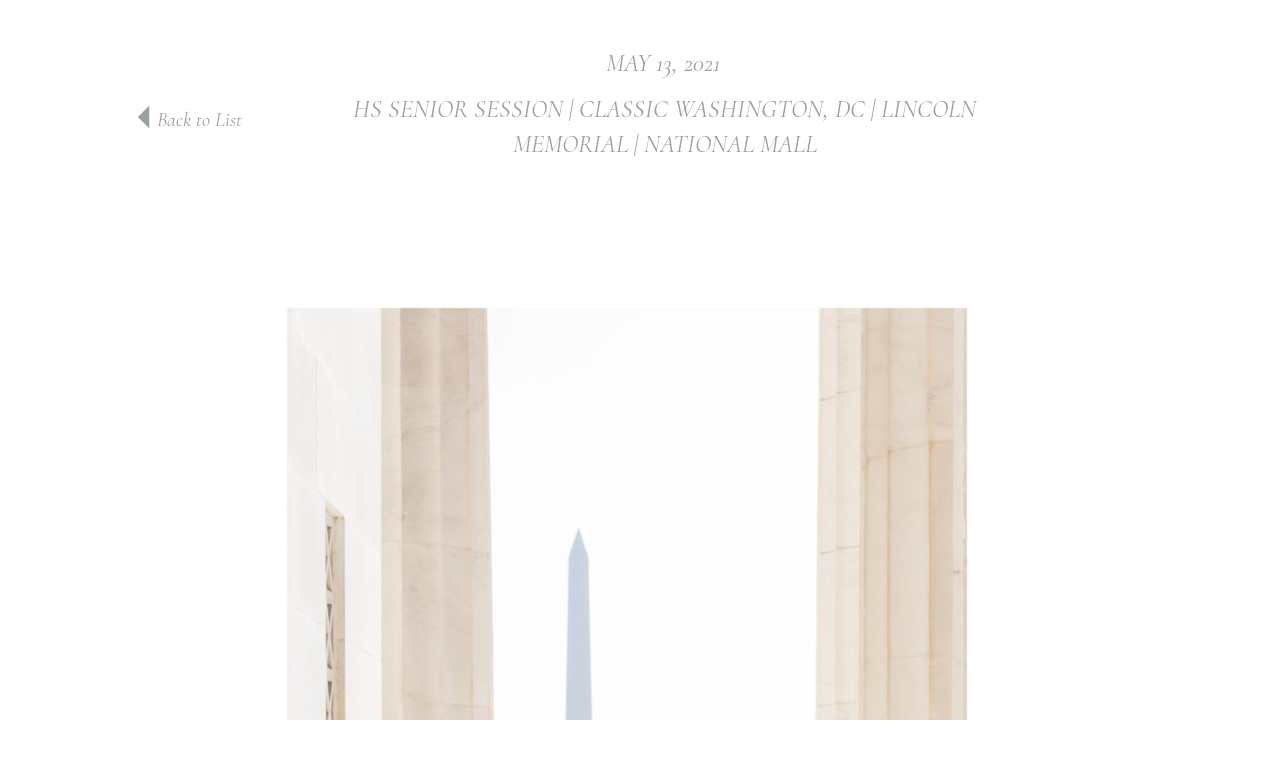

--- FILE ---
content_type: text/html; charset=UTF-8
request_url: https://marionmeakem.com/2021/05/13/hs-senior-session-classic-washington-dc-lincoln-memorial-national-mall/
body_size: 25567
content:
<!DOCTYPE html>
<html lang="en-US" class="d">
<head>
<link rel="stylesheet" type="text/css" href="//lib.showit.co/engine/2.6.4/showit.css" />
<meta name='robots' content='index, follow, max-image-preview:large, max-snippet:-1, max-video-preview:-1' />

            <script data-no-defer="1" data-ezscrex="false" data-cfasync="false" data-pagespeed-no-defer data-cookieconsent="ignore">
                var ctPublicFunctions = {"_ajax_nonce":"180e1b17fe","_rest_nonce":"4779e95169","_ajax_url":"\/wp-admin\/admin-ajax.php","_rest_url":"https:\/\/marionmeakem.com\/wp-json\/","data__cookies_type":"native","data__ajax_type":false,"data__bot_detector_enabled":1,"data__frontend_data_log_enabled":1,"cookiePrefix":"","wprocket_detected":false,"host_url":"marionmeakem.com","text__ee_click_to_select":"Click to select the whole data","text__ee_original_email":"The complete one is","text__ee_got_it":"Got it","text__ee_blocked":"Blocked","text__ee_cannot_connect":"Cannot connect","text__ee_cannot_decode":"Can not decode email. Unknown reason","text__ee_email_decoder":"CleanTalk email decoder","text__ee_wait_for_decoding":"The magic is on the way!","text__ee_decoding_process":"Please wait a few seconds while we decode the contact data."}
            </script>
        
            <script data-no-defer="1" data-ezscrex="false" data-cfasync="false" data-pagespeed-no-defer data-cookieconsent="ignore">
                var ctPublic = {"_ajax_nonce":"180e1b17fe","settings__forms__check_internal":"0","settings__forms__check_external":"0","settings__forms__force_protection":0,"settings__forms__search_test":"0","settings__data__bot_detector_enabled":1,"settings__sfw__anti_crawler":0,"blog_home":"https:\/\/marionmeakem.com\/","pixel__setting":"3","pixel__enabled":false,"pixel__url":"https:\/\/moderate11-v4.cleantalk.org\/pixel\/4be3f80deb38480f88842efab7de607b.gif","data__email_check_before_post":"1","data__email_check_exist_post":1,"data__cookies_type":"native","data__key_is_ok":true,"data__visible_fields_required":true,"wl_brandname":"Anti-Spam by CleanTalk","wl_brandname_short":"CleanTalk","ct_checkjs_key":1390704758,"emailEncoderPassKey":"5c537d36f7b4563fdf5d28fb506c4f84","bot_detector_forms_excluded":"W10=","advancedCacheExists":false,"varnishCacheExists":false,"wc_ajax_add_to_cart":false}
            </script>
        
	<!-- This site is optimized with the Yoast SEO plugin v26.3 - https://yoast.com/wordpress/plugins/seo/ -->
	<title>HS Senior Session | Classic Washington, DC | Lincoln Memorial | National Mall - marionmeakem.com</title>
	<meta name="description" content="Check out this gorgeous HS Senior Session at the Lincoln Memorial in Washington, DC. | Yorktown High School, Arlington, VA." />
	<link rel="canonical" href="https://marionmeakem.com/2021/05/13/hs-senior-session-classic-washington-dc-lincoln-memorial-national-mall/" />
	<meta property="og:locale" content="en_US" />
	<meta property="og:type" content="article" />
	<meta property="og:title" content="HS Senior Session | Classic Washington, DC | Lincoln Memorial | National Mall - marionmeakem.com" />
	<meta property="og:description" content="Check out this gorgeous HS Senior Session at the Lincoln Memorial in Washington, DC. | Yorktown High School, Arlington, VA." />
	<meta property="og:url" content="https://marionmeakem.com/2021/05/13/hs-senior-session-classic-washington-dc-lincoln-memorial-national-mall/" />
	<meta property="og:site_name" content="marionmeakem.com" />
	<meta property="article:published_time" content="2021-05-13T02:13:00+00:00" />
	<meta property="article:modified_time" content="2021-05-14T02:17:49+00:00" />
	<meta property="og:image" content="https://marionmeakem.com/wp-content/uploads/sites/11027/2021/05/2021-05-13_0015-scaled.jpg" />
	<meta property="og:image:width" content="2560" />
	<meta property="og:image:height" content="2560" />
	<meta property="og:image:type" content="image/jpeg" />
	<meta name="author" content="Marion Meakem" />
	<meta name="twitter:card" content="summary_large_image" />
	<meta name="twitter:label1" content="Written by" />
	<meta name="twitter:data1" content="Marion Meakem" />
	<meta name="twitter:label2" content="Est. reading time" />
	<meta name="twitter:data2" content="6 minutes" />
	<script type="application/ld+json" class="yoast-schema-graph">{"@context":"https://schema.org","@graph":[{"@type":"WebPage","@id":"https://marionmeakem.com/2021/05/13/hs-senior-session-classic-washington-dc-lincoln-memorial-national-mall/","url":"https://marionmeakem.com/2021/05/13/hs-senior-session-classic-washington-dc-lincoln-memorial-national-mall/","name":"HS Senior Session | Classic Washington, DC | Lincoln Memorial | National Mall - marionmeakem.com","isPartOf":{"@id":"https://marionmeakem.com/#website"},"primaryImageOfPage":{"@id":"https://marionmeakem.com/2021/05/13/hs-senior-session-classic-washington-dc-lincoln-memorial-national-mall/#primaryimage"},"image":{"@id":"https://marionmeakem.com/2021/05/13/hs-senior-session-classic-washington-dc-lincoln-memorial-national-mall/#primaryimage"},"thumbnailUrl":"https://marionmeakem.com/wp-content/uploads/sites/11027/2021/05/2021-05-13_0015-scaled.jpg","datePublished":"2021-05-13T02:13:00+00:00","dateModified":"2021-05-14T02:17:49+00:00","author":{"@id":"https://marionmeakem.com/#/schema/person/db6b290e48c619550076e56845ac49f5"},"description":"Check out this gorgeous HS Senior Session at the Lincoln Memorial in Washington, DC. | Yorktown High School, Arlington, VA.","breadcrumb":{"@id":"https://marionmeakem.com/2021/05/13/hs-senior-session-classic-washington-dc-lincoln-memorial-national-mall/#breadcrumb"},"inLanguage":"en-US","potentialAction":[{"@type":"ReadAction","target":["https://marionmeakem.com/2021/05/13/hs-senior-session-classic-washington-dc-lincoln-memorial-national-mall/"]}]},{"@type":"ImageObject","inLanguage":"en-US","@id":"https://marionmeakem.com/2021/05/13/hs-senior-session-classic-washington-dc-lincoln-memorial-national-mall/#primaryimage","url":"https://marionmeakem.com/wp-content/uploads/sites/11027/2021/05/2021-05-13_0015-scaled.jpg","contentUrl":"https://marionmeakem.com/wp-content/uploads/sites/11027/2021/05/2021-05-13_0015-scaled.jpg","width":2560,"height":2560},{"@type":"BreadcrumbList","@id":"https://marionmeakem.com/2021/05/13/hs-senior-session-classic-washington-dc-lincoln-memorial-national-mall/#breadcrumb","itemListElement":[{"@type":"ListItem","position":1,"name":"Home","item":"https://marionmeakem.com/"},{"@type":"ListItem","position":2,"name":"Blog","item":"https://marionmeakem.com/blog/"},{"@type":"ListItem","position":3,"name":"HS Senior Session | Classic Washington, DC | Lincoln Memorial | National Mall"}]},{"@type":"WebSite","@id":"https://marionmeakem.com/#website","url":"https://marionmeakem.com/","name":"marionmeakem.com","description":"Northern Virginia and Washington, DC Family, Senior and Event Photographer","potentialAction":[{"@type":"SearchAction","target":{"@type":"EntryPoint","urlTemplate":"https://marionmeakem.com/?s={search_term_string}"},"query-input":{"@type":"PropertyValueSpecification","valueRequired":true,"valueName":"search_term_string"}}],"inLanguage":"en-US"},{"@type":"Person","@id":"https://marionmeakem.com/#/schema/person/db6b290e48c619550076e56845ac49f5","name":"Marion Meakem","image":{"@type":"ImageObject","inLanguage":"en-US","@id":"https://marionmeakem.com/#/schema/person/image/","url":"https://secure.gravatar.com/avatar/0ecedc2067900796f2d8b9244f6455826a341353439d468a2cedc788d3b6f175?s=96&d=mm&r=g","contentUrl":"https://secure.gravatar.com/avatar/0ecedc2067900796f2d8b9244f6455826a341353439d468a2cedc788d3b6f175?s=96&d=mm&r=g","caption":"Marion Meakem"},"url":"https://marionmeakem.com/author/marionmeakemphotographygmail-com/"}]}</script>
	<!-- / Yoast SEO plugin. -->


<link rel='dns-prefetch' href='//fd.cleantalk.org' />
<link rel="alternate" type="application/rss+xml" title="marionmeakem.com &raquo; Feed" href="https://marionmeakem.com/feed/" />
<link rel="alternate" type="application/rss+xml" title="marionmeakem.com &raquo; Comments Feed" href="https://marionmeakem.com/comments/feed/" />
<link rel="alternate" type="application/rss+xml" title="marionmeakem.com &raquo; HS Senior Session | Classic Washington, DC | Lincoln Memorial | National Mall Comments Feed" href="https://marionmeakem.com/2021/05/13/hs-senior-session-classic-washington-dc-lincoln-memorial-national-mall/feed/" />
<script type="text/javascript">
/* <![CDATA[ */
window._wpemojiSettings = {"baseUrl":"https:\/\/s.w.org\/images\/core\/emoji\/16.0.1\/72x72\/","ext":".png","svgUrl":"https:\/\/s.w.org\/images\/core\/emoji\/16.0.1\/svg\/","svgExt":".svg","source":{"concatemoji":"https:\/\/marionmeakem.com\/wp-includes\/js\/wp-emoji-release.min.js?ver=6.8.3"}};
/*! This file is auto-generated */
!function(s,n){var o,i,e;function c(e){try{var t={supportTests:e,timestamp:(new Date).valueOf()};sessionStorage.setItem(o,JSON.stringify(t))}catch(e){}}function p(e,t,n){e.clearRect(0,0,e.canvas.width,e.canvas.height),e.fillText(t,0,0);var t=new Uint32Array(e.getImageData(0,0,e.canvas.width,e.canvas.height).data),a=(e.clearRect(0,0,e.canvas.width,e.canvas.height),e.fillText(n,0,0),new Uint32Array(e.getImageData(0,0,e.canvas.width,e.canvas.height).data));return t.every(function(e,t){return e===a[t]})}function u(e,t){e.clearRect(0,0,e.canvas.width,e.canvas.height),e.fillText(t,0,0);for(var n=e.getImageData(16,16,1,1),a=0;a<n.data.length;a++)if(0!==n.data[a])return!1;return!0}function f(e,t,n,a){switch(t){case"flag":return n(e,"\ud83c\udff3\ufe0f\u200d\u26a7\ufe0f","\ud83c\udff3\ufe0f\u200b\u26a7\ufe0f")?!1:!n(e,"\ud83c\udde8\ud83c\uddf6","\ud83c\udde8\u200b\ud83c\uddf6")&&!n(e,"\ud83c\udff4\udb40\udc67\udb40\udc62\udb40\udc65\udb40\udc6e\udb40\udc67\udb40\udc7f","\ud83c\udff4\u200b\udb40\udc67\u200b\udb40\udc62\u200b\udb40\udc65\u200b\udb40\udc6e\u200b\udb40\udc67\u200b\udb40\udc7f");case"emoji":return!a(e,"\ud83e\udedf")}return!1}function g(e,t,n,a){var r="undefined"!=typeof WorkerGlobalScope&&self instanceof WorkerGlobalScope?new OffscreenCanvas(300,150):s.createElement("canvas"),o=r.getContext("2d",{willReadFrequently:!0}),i=(o.textBaseline="top",o.font="600 32px Arial",{});return e.forEach(function(e){i[e]=t(o,e,n,a)}),i}function t(e){var t=s.createElement("script");t.src=e,t.defer=!0,s.head.appendChild(t)}"undefined"!=typeof Promise&&(o="wpEmojiSettingsSupports",i=["flag","emoji"],n.supports={everything:!0,everythingExceptFlag:!0},e=new Promise(function(e){s.addEventListener("DOMContentLoaded",e,{once:!0})}),new Promise(function(t){var n=function(){try{var e=JSON.parse(sessionStorage.getItem(o));if("object"==typeof e&&"number"==typeof e.timestamp&&(new Date).valueOf()<e.timestamp+604800&&"object"==typeof e.supportTests)return e.supportTests}catch(e){}return null}();if(!n){if("undefined"!=typeof Worker&&"undefined"!=typeof OffscreenCanvas&&"undefined"!=typeof URL&&URL.createObjectURL&&"undefined"!=typeof Blob)try{var e="postMessage("+g.toString()+"("+[JSON.stringify(i),f.toString(),p.toString(),u.toString()].join(",")+"));",a=new Blob([e],{type:"text/javascript"}),r=new Worker(URL.createObjectURL(a),{name:"wpTestEmojiSupports"});return void(r.onmessage=function(e){c(n=e.data),r.terminate(),t(n)})}catch(e){}c(n=g(i,f,p,u))}t(n)}).then(function(e){for(var t in e)n.supports[t]=e[t],n.supports.everything=n.supports.everything&&n.supports[t],"flag"!==t&&(n.supports.everythingExceptFlag=n.supports.everythingExceptFlag&&n.supports[t]);n.supports.everythingExceptFlag=n.supports.everythingExceptFlag&&!n.supports.flag,n.DOMReady=!1,n.readyCallback=function(){n.DOMReady=!0}}).then(function(){return e}).then(function(){var e;n.supports.everything||(n.readyCallback(),(e=n.source||{}).concatemoji?t(e.concatemoji):e.wpemoji&&e.twemoji&&(t(e.twemoji),t(e.wpemoji)))}))}((window,document),window._wpemojiSettings);
/* ]]> */
</script>
<style id='wp-emoji-styles-inline-css' type='text/css'>

	img.wp-smiley, img.emoji {
		display: inline !important;
		border: none !important;
		box-shadow: none !important;
		height: 1em !important;
		width: 1em !important;
		margin: 0 0.07em !important;
		vertical-align: -0.1em !important;
		background: none !important;
		padding: 0 !important;
	}
</style>
<link rel='stylesheet' id='wp-block-library-css' href='https://marionmeakem.com/wp-includes/css/dist/block-library/style.min.css?ver=6.8.3' type='text/css' media='all' />
<style id='classic-theme-styles-inline-css' type='text/css'>
/*! This file is auto-generated */
.wp-block-button__link{color:#fff;background-color:#32373c;border-radius:9999px;box-shadow:none;text-decoration:none;padding:calc(.667em + 2px) calc(1.333em + 2px);font-size:1.125em}.wp-block-file__button{background:#32373c;color:#fff;text-decoration:none}
</style>
<style id='global-styles-inline-css' type='text/css'>
:root{--wp--preset--aspect-ratio--square: 1;--wp--preset--aspect-ratio--4-3: 4/3;--wp--preset--aspect-ratio--3-4: 3/4;--wp--preset--aspect-ratio--3-2: 3/2;--wp--preset--aspect-ratio--2-3: 2/3;--wp--preset--aspect-ratio--16-9: 16/9;--wp--preset--aspect-ratio--9-16: 9/16;--wp--preset--color--black: #000000;--wp--preset--color--cyan-bluish-gray: #abb8c3;--wp--preset--color--white: #ffffff;--wp--preset--color--pale-pink: #f78da7;--wp--preset--color--vivid-red: #cf2e2e;--wp--preset--color--luminous-vivid-orange: #ff6900;--wp--preset--color--luminous-vivid-amber: #fcb900;--wp--preset--color--light-green-cyan: #7bdcb5;--wp--preset--color--vivid-green-cyan: #00d084;--wp--preset--color--pale-cyan-blue: #8ed1fc;--wp--preset--color--vivid-cyan-blue: #0693e3;--wp--preset--color--vivid-purple: #9b51e0;--wp--preset--gradient--vivid-cyan-blue-to-vivid-purple: linear-gradient(135deg,rgba(6,147,227,1) 0%,rgb(155,81,224) 100%);--wp--preset--gradient--light-green-cyan-to-vivid-green-cyan: linear-gradient(135deg,rgb(122,220,180) 0%,rgb(0,208,130) 100%);--wp--preset--gradient--luminous-vivid-amber-to-luminous-vivid-orange: linear-gradient(135deg,rgba(252,185,0,1) 0%,rgba(255,105,0,1) 100%);--wp--preset--gradient--luminous-vivid-orange-to-vivid-red: linear-gradient(135deg,rgba(255,105,0,1) 0%,rgb(207,46,46) 100%);--wp--preset--gradient--very-light-gray-to-cyan-bluish-gray: linear-gradient(135deg,rgb(238,238,238) 0%,rgb(169,184,195) 100%);--wp--preset--gradient--cool-to-warm-spectrum: linear-gradient(135deg,rgb(74,234,220) 0%,rgb(151,120,209) 20%,rgb(207,42,186) 40%,rgb(238,44,130) 60%,rgb(251,105,98) 80%,rgb(254,248,76) 100%);--wp--preset--gradient--blush-light-purple: linear-gradient(135deg,rgb(255,206,236) 0%,rgb(152,150,240) 100%);--wp--preset--gradient--blush-bordeaux: linear-gradient(135deg,rgb(254,205,165) 0%,rgb(254,45,45) 50%,rgb(107,0,62) 100%);--wp--preset--gradient--luminous-dusk: linear-gradient(135deg,rgb(255,203,112) 0%,rgb(199,81,192) 50%,rgb(65,88,208) 100%);--wp--preset--gradient--pale-ocean: linear-gradient(135deg,rgb(255,245,203) 0%,rgb(182,227,212) 50%,rgb(51,167,181) 100%);--wp--preset--gradient--electric-grass: linear-gradient(135deg,rgb(202,248,128) 0%,rgb(113,206,126) 100%);--wp--preset--gradient--midnight: linear-gradient(135deg,rgb(2,3,129) 0%,rgb(40,116,252) 100%);--wp--preset--font-size--small: 13px;--wp--preset--font-size--medium: 20px;--wp--preset--font-size--large: 36px;--wp--preset--font-size--x-large: 42px;--wp--preset--spacing--20: 0.44rem;--wp--preset--spacing--30: 0.67rem;--wp--preset--spacing--40: 1rem;--wp--preset--spacing--50: 1.5rem;--wp--preset--spacing--60: 2.25rem;--wp--preset--spacing--70: 3.38rem;--wp--preset--spacing--80: 5.06rem;--wp--preset--shadow--natural: 6px 6px 9px rgba(0, 0, 0, 0.2);--wp--preset--shadow--deep: 12px 12px 50px rgba(0, 0, 0, 0.4);--wp--preset--shadow--sharp: 6px 6px 0px rgba(0, 0, 0, 0.2);--wp--preset--shadow--outlined: 6px 6px 0px -3px rgba(255, 255, 255, 1), 6px 6px rgba(0, 0, 0, 1);--wp--preset--shadow--crisp: 6px 6px 0px rgba(0, 0, 0, 1);}:where(.is-layout-flex){gap: 0.5em;}:where(.is-layout-grid){gap: 0.5em;}body .is-layout-flex{display: flex;}.is-layout-flex{flex-wrap: wrap;align-items: center;}.is-layout-flex > :is(*, div){margin: 0;}body .is-layout-grid{display: grid;}.is-layout-grid > :is(*, div){margin: 0;}:where(.wp-block-columns.is-layout-flex){gap: 2em;}:where(.wp-block-columns.is-layout-grid){gap: 2em;}:where(.wp-block-post-template.is-layout-flex){gap: 1.25em;}:where(.wp-block-post-template.is-layout-grid){gap: 1.25em;}.has-black-color{color: var(--wp--preset--color--black) !important;}.has-cyan-bluish-gray-color{color: var(--wp--preset--color--cyan-bluish-gray) !important;}.has-white-color{color: var(--wp--preset--color--white) !important;}.has-pale-pink-color{color: var(--wp--preset--color--pale-pink) !important;}.has-vivid-red-color{color: var(--wp--preset--color--vivid-red) !important;}.has-luminous-vivid-orange-color{color: var(--wp--preset--color--luminous-vivid-orange) !important;}.has-luminous-vivid-amber-color{color: var(--wp--preset--color--luminous-vivid-amber) !important;}.has-light-green-cyan-color{color: var(--wp--preset--color--light-green-cyan) !important;}.has-vivid-green-cyan-color{color: var(--wp--preset--color--vivid-green-cyan) !important;}.has-pale-cyan-blue-color{color: var(--wp--preset--color--pale-cyan-blue) !important;}.has-vivid-cyan-blue-color{color: var(--wp--preset--color--vivid-cyan-blue) !important;}.has-vivid-purple-color{color: var(--wp--preset--color--vivid-purple) !important;}.has-black-background-color{background-color: var(--wp--preset--color--black) !important;}.has-cyan-bluish-gray-background-color{background-color: var(--wp--preset--color--cyan-bluish-gray) !important;}.has-white-background-color{background-color: var(--wp--preset--color--white) !important;}.has-pale-pink-background-color{background-color: var(--wp--preset--color--pale-pink) !important;}.has-vivid-red-background-color{background-color: var(--wp--preset--color--vivid-red) !important;}.has-luminous-vivid-orange-background-color{background-color: var(--wp--preset--color--luminous-vivid-orange) !important;}.has-luminous-vivid-amber-background-color{background-color: var(--wp--preset--color--luminous-vivid-amber) !important;}.has-light-green-cyan-background-color{background-color: var(--wp--preset--color--light-green-cyan) !important;}.has-vivid-green-cyan-background-color{background-color: var(--wp--preset--color--vivid-green-cyan) !important;}.has-pale-cyan-blue-background-color{background-color: var(--wp--preset--color--pale-cyan-blue) !important;}.has-vivid-cyan-blue-background-color{background-color: var(--wp--preset--color--vivid-cyan-blue) !important;}.has-vivid-purple-background-color{background-color: var(--wp--preset--color--vivid-purple) !important;}.has-black-border-color{border-color: var(--wp--preset--color--black) !important;}.has-cyan-bluish-gray-border-color{border-color: var(--wp--preset--color--cyan-bluish-gray) !important;}.has-white-border-color{border-color: var(--wp--preset--color--white) !important;}.has-pale-pink-border-color{border-color: var(--wp--preset--color--pale-pink) !important;}.has-vivid-red-border-color{border-color: var(--wp--preset--color--vivid-red) !important;}.has-luminous-vivid-orange-border-color{border-color: var(--wp--preset--color--luminous-vivid-orange) !important;}.has-luminous-vivid-amber-border-color{border-color: var(--wp--preset--color--luminous-vivid-amber) !important;}.has-light-green-cyan-border-color{border-color: var(--wp--preset--color--light-green-cyan) !important;}.has-vivid-green-cyan-border-color{border-color: var(--wp--preset--color--vivid-green-cyan) !important;}.has-pale-cyan-blue-border-color{border-color: var(--wp--preset--color--pale-cyan-blue) !important;}.has-vivid-cyan-blue-border-color{border-color: var(--wp--preset--color--vivid-cyan-blue) !important;}.has-vivid-purple-border-color{border-color: var(--wp--preset--color--vivid-purple) !important;}.has-vivid-cyan-blue-to-vivid-purple-gradient-background{background: var(--wp--preset--gradient--vivid-cyan-blue-to-vivid-purple) !important;}.has-light-green-cyan-to-vivid-green-cyan-gradient-background{background: var(--wp--preset--gradient--light-green-cyan-to-vivid-green-cyan) !important;}.has-luminous-vivid-amber-to-luminous-vivid-orange-gradient-background{background: var(--wp--preset--gradient--luminous-vivid-amber-to-luminous-vivid-orange) !important;}.has-luminous-vivid-orange-to-vivid-red-gradient-background{background: var(--wp--preset--gradient--luminous-vivid-orange-to-vivid-red) !important;}.has-very-light-gray-to-cyan-bluish-gray-gradient-background{background: var(--wp--preset--gradient--very-light-gray-to-cyan-bluish-gray) !important;}.has-cool-to-warm-spectrum-gradient-background{background: var(--wp--preset--gradient--cool-to-warm-spectrum) !important;}.has-blush-light-purple-gradient-background{background: var(--wp--preset--gradient--blush-light-purple) !important;}.has-blush-bordeaux-gradient-background{background: var(--wp--preset--gradient--blush-bordeaux) !important;}.has-luminous-dusk-gradient-background{background: var(--wp--preset--gradient--luminous-dusk) !important;}.has-pale-ocean-gradient-background{background: var(--wp--preset--gradient--pale-ocean) !important;}.has-electric-grass-gradient-background{background: var(--wp--preset--gradient--electric-grass) !important;}.has-midnight-gradient-background{background: var(--wp--preset--gradient--midnight) !important;}.has-small-font-size{font-size: var(--wp--preset--font-size--small) !important;}.has-medium-font-size{font-size: var(--wp--preset--font-size--medium) !important;}.has-large-font-size{font-size: var(--wp--preset--font-size--large) !important;}.has-x-large-font-size{font-size: var(--wp--preset--font-size--x-large) !important;}
:where(.wp-block-post-template.is-layout-flex){gap: 1.25em;}:where(.wp-block-post-template.is-layout-grid){gap: 1.25em;}
:where(.wp-block-columns.is-layout-flex){gap: 2em;}:where(.wp-block-columns.is-layout-grid){gap: 2em;}
:root :where(.wp-block-pullquote){font-size: 1.5em;line-height: 1.6;}
</style>
<link rel='stylesheet' id='cleantalk-public-css-css' href='https://marionmeakem.com/wp-content/plugins/cleantalk-spam-protect/css/cleantalk-public.min.css?ver=6.67_1762444357' type='text/css' media='all' />
<link rel='stylesheet' id='cleantalk-email-decoder-css-css' href='https://marionmeakem.com/wp-content/plugins/cleantalk-spam-protect/css/cleantalk-email-decoder.min.css?ver=6.67_1762444357' type='text/css' media='all' />
<script type="text/javascript" src="https://marionmeakem.com/wp-content/plugins/cleantalk-spam-protect/js/apbct-public-bundle.min.js?ver=6.67_1762444357" id="apbct-public-bundle.min-js-js"></script>
<script type="text/javascript" src="https://fd.cleantalk.org/ct-bot-detector-wrapper.js?ver=6.67" id="ct_bot_detector-js" defer="defer" data-wp-strategy="defer"></script>
<script type="text/javascript" src="https://marionmeakem.com/wp-includes/js/jquery/jquery.min.js?ver=3.7.1" id="jquery-core-js"></script>
<script type="text/javascript" src="https://marionmeakem.com/wp-includes/js/jquery/jquery-migrate.min.js?ver=3.4.1" id="jquery-migrate-js"></script>
<script type="text/javascript" src="https://marionmeakem.com/wp-content/plugins/showit/public/js/showit.js?ver=1766586235" id="si-script-js"></script>
<link rel="https://api.w.org/" href="https://marionmeakem.com/wp-json/" /><link rel="alternate" title="JSON" type="application/json" href="https://marionmeakem.com/wp-json/wp/v2/posts/2491" /><link rel="EditURI" type="application/rsd+xml" title="RSD" href="https://marionmeakem.com/xmlrpc.php?rsd" />
<link rel='shortlink' href='https://marionmeakem.com/?p=2491' />
<link rel="alternate" title="oEmbed (JSON)" type="application/json+oembed" href="https://marionmeakem.com/wp-json/oembed/1.0/embed?url=https%3A%2F%2Fmarionmeakem.com%2F2021%2F05%2F13%2Fhs-senior-session-classic-washington-dc-lincoln-memorial-national-mall%2F" />
<link rel="alternate" title="oEmbed (XML)" type="text/xml+oembed" href="https://marionmeakem.com/wp-json/oembed/1.0/embed?url=https%3A%2F%2Fmarionmeakem.com%2F2021%2F05%2F13%2Fhs-senior-session-classic-washington-dc-lincoln-memorial-national-mall%2F&#038;format=xml" />
		<script type="text/javascript" async defer data-pin-color="red"  data-pin-height="28"  data-pin-hover="true"
			src="https://marionmeakem.com/wp-content/plugins/pinterest-pin-it-button-on-image-hover-and-post/js/pinit.js"></script>
		<style type="text/css">.recentcomments a{display:inline !important;padding:0 !important;margin:0 !important;}</style>
<meta charset="UTF-8" />
<meta name="viewport" content="width=device-width, initial-scale=1" />
<link rel="icon" type="image/png" href="//static.showit.co/200/ZlWBy8FHQtGUQiIjqW4TpQ/81583/artboard_1_3x.png" />
<link rel="preconnect" href="https://static.showit.co" />

<link rel="preconnect" href="https://fonts.googleapis.com">
<link rel="preconnect" href="https://fonts.gstatic.com" crossorigin>
<link href="https://fonts.googleapis.com/css?family=Tangerine:regular|Cormorant+Garamond:regular|Cormorant+Garamond:italic|Questrial:regular|Cormorant+Infant:regular|Montserrat:300|Rufina:regular" rel="stylesheet" type="text/css"/>
<script id="init_data" type="application/json">
{"mobile":{"w":320},"desktop":{"w":1200,"defaultTrIn":{"type":"fade"},"defaultTrOut":{"type":"fade"},"bgFillType":"color","bgColor":"#000000:0"},"sid":"l5wunsmxqgmebhkepjqtyw","break":768,"assetURL":"//static.showit.co","contactFormId":"81583/193469","cfAction":"aHR0cHM6Ly9jbGllbnRzZXJ2aWNlLnNob3dpdC5jby9jb250YWN0Zm9ybQ==","sgAction":"aHR0cHM6Ly9jbGllbnRzZXJ2aWNlLnNob3dpdC5jby9zb2NpYWxncmlk","blockData":[{"slug":"logo-header-final-new","visible":"m","states":[],"d":{"h":392,"w":1200,"bgFillType":"color","bgColor":"#ffffff","bgMediaType":"none"},"m":{"h":150,"w":320,"bgFillType":"color","bgColor":"#FFFFFF","bgMediaType":"none"}},{"slug":"navigation-final-all-pages-new","visible":"d","states":[],"d":{"h":151,"w":1200,"locking":{"side":"t","offset":0},"bgFillType":"color","bgColor":"colors-7","bgMediaType":"none"},"m":{"h":200,"w":320,"locking":{"scrollOffset":1},"bgFillType":"color","bgColor":"#FFFFFF","bgMediaType":"none"}},{"slug":"blog-1","visible":"a","states":[],"d":{"h":888,"w":1200,"nature":"dH","bgFillType":"color","bgColor":"#ffffff","bgMediaType":"none"},"m":{"h":450,"w":320,"nature":"dH","bgFillType":"color","bgColor":"#000000:0","bgMediaType":"none"}},{"slug":"comments","visible":"a","states":[],"d":{"h":142,"w":1200,"nature":"dH","bgFillType":"color","bgColor":"#FFFFFF","bgMediaType":"none"},"m":{"h":85,"w":320,"nature":"dH","bgFillType":"color","bgColor":"#FFFFFF","bgMediaType":"none"}},{"slug":"comments-form","visible":"a","states":[],"d":{"h":154,"w":1200,"nature":"dH","bgFillType":"color","bgColor":"#FFFFFF","bgMediaType":"none"},"m":{"h":79,"w":320,"nature":"dH","bgFillType":"color","bgColor":"#FFFFFF","bgMediaType":"none"}},{"slug":"pagination","visible":"a","states":[],"d":{"h":115,"w":1200,"nature":"dH","bgFillType":"color","bgColor":"#FFFFFF","bgMediaType":"none"},"m":{"h":81,"w":320,"nature":"dH","bgFillType":"color","bgColor":"#FFFFFF","bgMediaType":"none"}},{"slug":"mobile-nav","visible":"m","states":[],"d":{"h":200,"w":1200,"bgFillType":"color","bgColor":"colors-7","bgMediaType":"none"},"m":{"h":824,"w":320,"locking":{"side":"t"},"nature":"dH","bgFillType":"color","bgColor":"colors-7","bgMediaType":"none"}},{"slug":"contact-3","visible":"d","states":[{"d":{"bgFillType":"color","bgColor":"#000000:0","bgMediaType":"none"},"m":{"bgFillType":"color","bgColor":"#000000:0","bgMediaType":"none"},"slug":"contact-form"},{"d":{"bgFillType":"color","bgColor":"#000000:0","bgMediaType":"none"},"m":{"bgFillType":"color","bgColor":"#000000:0","bgMediaType":"none"},"slug":"confirm-message"}],"d":{"h":717,"w":1200,"bgFillType":"color","bgColor":"#ffffff","bgMediaType":"image","bgImage":{"key":"FjoBzHBjTgiSw5vRFT3hmA/81583/cherry_blossoms_2019-9.jpg","aspect_ratio":1.50013,"title":"Cherry Blossoms 2019-9","type":"asset"},"bgOpacity":40,"bgPos":"cm","bgScale":"cover","bgScroll":"x"},"m":{"h":416,"w":320,"bgFillType":"color","bgColor":"#ffffff","bgMediaType":"image","bgImage":{"key":"Z4N_VuYcR6-ElJsF_ku57w/shared/bride-couple-girl-137576-min.jpg","aspect_ratio":1.50555,"title":"bride-couple-girl-137576-min","type":"asset"},"bgOpacity":100,"bgPos":"cm","bgScale":"cover","bgScroll":"p"},"stateTrans":[{},{}]},{"slug":"ready-to-schedule-your-session","visible":"a","states":[],"d":{"h":216,"w":1200,"bgFillType":"color","bgColor":"#FFFFFF","bgMediaType":"none"},"m":{"h":147,"w":320,"bgFillType":"color","bgColor":"#FFFFFF","bgMediaType":"none"}},{"slug":"contact-2","visible":"m","states":[{"d":{"bgFillType":"color","bgColor":"#000000:0","bgMediaType":"none"},"m":{"bgFillType":"color","bgColor":"#000000:0","bgMediaType":"none"},"slug":"view-1"},{"d":{"bgFillType":"color","bgColor":"#000000:0","bgMediaType":"none"},"m":{"bgFillType":"color","bgColor":"#000000:0","bgMediaType":"none"},"slug":"view-2"}],"d":{"h":939,"w":1200,"bgFillType":"color","bgColor":"#ffffff","bgMediaType":"none"},"m":{"h":1030,"w":320,"bgFillType":"color","bgColor":"#000000:0","bgMediaType":"none"},"stateTrans":[{},{}]},{"slug":"footer","visible":"a","states":[],"d":{"h":129,"w":1200,"bgFillType":"color","bgColor":"#FFFFFF","bgMediaType":"none"},"m":{"h":219,"w":320,"bgFillType":"color","bgColor":"#FFFFFF","bgMediaType":"none"}},{"slug":"navigation-final-all-pages-new-1","visible":"d","states":[],"d":{"h":151,"w":1200,"locking":{"scrollOffset":1,"offset":-130},"bgFillType":"color","bgColor":"colors-7","bgMediaType":"none"},"m":{"h":200,"w":320,"locking":{"scrollOffset":1},"bgFillType":"color","bgColor":"#FFFFFF","bgMediaType":"none"}}],"elementData":[{"type":"text","visible":"a","id":"logo-header-final-new_0","blockId":"logo-header-final-new","m":{"x":131,"y":66,"w":107,"h":22,"a":0},"d":{"x":606,"y":149,"w":239,"h":83,"a":0}},{"type":"text","visible":"a","id":"logo-header-final-new_1","blockId":"logo-header-final-new","m":{"x":22,"y":40,"w":259,"h":53,"a":0},"d":{"x":-74,"y":97,"w":1283,"h":102,"a":0,"lockH":"s"}},{"type":"icon","visible":"m","id":"logo-header-final-new_2","blockId":"logo-header-final-new","m":{"x":270,"y":0,"w":50,"h":50,"a":0},"d":{"x":550,"y":112,"w":100,"h":100,"a":0},"pc":[{"type":"show","block":"mobile-nav"}]},{"type":"text","visible":"a","id":"logo-header-final-new_3","blockId":"logo-header-final-new","m":{"x":93,"y":88,"w":197,"h":35,"a":0},"d":{"x":576,"y":218,"w":321,"h":86,"a":0,"lockH":"l"}},{"type":"line","visible":"a","id":"logo-header-final-new_4","blockId":"logo-header-final-new","m":{"x":60,"y":118,"w":183,"a":0},"d":{"x":328,"y":304,"w":480,"h":1,"a":0}},{"type":"text","visible":"a","id":"navigation-final-all-pages-new_0","blockId":"navigation-final-all-pages-new","m":{"x":103,"y":91,"w":114,"h":19,"a":0},"d":{"x":1129,"y":27,"w":71,"h":35,"a":0}},{"type":"text","visible":"a","id":"navigation-final-all-pages-new_1","blockId":"navigation-final-all-pages-new","m":{"x":103,"y":91,"w":114,"h":19,"a":0},"d":{"x":1006,"y":27,"w":111,"h":35,"a":0}},{"type":"text","visible":"a","id":"navigation-final-all-pages-new_2","blockId":"navigation-final-all-pages-new","m":{"x":103,"y":91,"w":114,"h":19,"a":0},"d":{"x":930,"y":27,"w":79,"h":28,"a":0}},{"type":"text","visible":"a","id":"navigation-final-all-pages-new_3","blockId":"navigation-final-all-pages-new","m":{"x":103,"y":91,"w":114,"h":19,"a":0},"d":{"x":729,"y":27,"w":127,"h":35,"a":0}},{"type":"text","visible":"a","id":"navigation-final-all-pages-new_4","blockId":"navigation-final-all-pages-new","m":{"x":103,"y":91,"w":114,"h":19,"a":0},"d":{"x":366,"y":27,"w":63,"h":26,"a":0}},{"type":"text","visible":"a","id":"navigation-final-all-pages-new_5","blockId":"navigation-final-all-pages-new","m":{"x":103,"y":91,"w":114,"h":19,"a":0},"d":{"x":215,"y":27,"w":136,"h":35,"a":0}},{"type":"text","visible":"a","id":"navigation-final-all-pages-new_6","blockId":"navigation-final-all-pages-new","m":{"x":103,"y":91,"w":114,"h":19,"a":0},"d":{"x":90,"y":27,"w":122,"h":35,"a":0}},{"type":"text","visible":"a","id":"navigation-final-all-pages-new_7","blockId":"navigation-final-all-pages-new","m":{"x":103,"y":91,"w":114,"h":19,"a":0},"d":{"x":-2,"y":27,"w":98,"h":35,"a":0}},{"type":"text","visible":"a","id":"navigation-final-all-pages-new_8","blockId":"navigation-final-all-pages-new","m":{"x":103,"y":91,"w":114,"h":19,"a":0},"d":{"x":865,"y":26,"w":52,"h":32,"a":0}},{"type":"text","visible":"a","id":"navigation-final-all-pages-new_9","blockId":"navigation-final-all-pages-new","m":{"x":90,"y":77,"w":141,"h":47,"a":0},"d":{"x":436,"y":25,"w":282,"h":33,"a":0}},{"type":"simple","visible":"a","id":"navigation-final-all-pages-new_10","blockId":"navigation-final-all-pages-new","m":{"x":48,"y":30,"w":224,"h":140,"a":0},"d":{"x":-2,"y":122,"w":1201,"h":1,"a":0}},{"type":"text","visible":"a","id":"navigation-final-all-pages-new_11","blockId":"navigation-final-all-pages-new","m":{"x":103,"y":90,"w":113.39999999999999,"h":21,"a":0},"d":{"x":541,"y":87,"w":84,"h":25,"a":0}},{"type":"simple","visible":"a","id":"navigation-final-all-pages-new_12","blockId":"navigation-final-all-pages-new","m":{"x":48,"y":30,"w":224,"h":140,"a":0},"d":{"x":447,"y":67,"w":256,"h":20,"a":0}},{"type":"text","visible":"a","id":"navigation-final-all-pages-new_13","blockId":"navigation-final-all-pages-new","m":{"x":103,"y":90,"w":113.39999999999999,"h":21,"a":0},"d":{"x":478,"y":49,"w":225,"h":38,"a":0}},{"type":"simple","visible":"a","id":"navigation-final-all-pages-new_14","blockId":"navigation-final-all-pages-new","m":{"x":48,"y":30,"w":224,"h":140,"a":0},"d":{"x":1048,"y":62,"w":139,"h":55,"a":0}},{"type":"text","visible":"a","id":"navigation-final-all-pages-new_15","blockId":"navigation-final-all-pages-new","m":{"x":103,"y":90,"w":113.39999999999999,"h":21,"a":0},"d":{"x":1062,"y":76,"w":124,"h":23,"a":0}},{"type":"text","visible":"a","id":"blog-1_0","blockId":"blog-1","m":{"x":23,"y":53,"w":280,"h":17,"a":0},"d":{"x":453,"y":45,"w":339,"h":24,"a":0}},{"type":"text","visible":"a","id":"blog-1_1","blockId":"blog-1","m":{"x":17,"y":81,"w":286,"h":25,"a":0},"d":{"x":282,"y":92,"w":685,"h":41,"a":0}},{"type":"text","visible":"a","id":"blog-1_2","blockId":"blog-1","m":{"x":20,"y":150,"w":277,"h":279,"a":0},"d":{"x":104,"y":306,"w":966,"h":528,"a":0}},{"type":"text","visible":"a","id":"blog-1_3","blockId":"blog-1","m":{"x":19,"y":25,"w":71,"h":20,"a":0},"d":{"x":73,"y":106,"w":172,"h":41,"a":0}},{"type":"icon","visible":"a","id":"blog-1_4","blockId":"blog-1","m":{"x":3,"y":20,"w":26,"h":27,"a":0},"d":{"x":81,"y":91,"w":45,"h":52,"a":0}},{"type":"text","visible":"a","id":"comments_0","blockId":"comments","m":{"x":20,"y":55,"w":280,"h":26,"a":0},"d":{"x":230,"y":54,"w":740,"h":60,"a":0}},{"type":"text","visible":"a","id":"comments-form_0","blockId":"comments-form","m":{"x":20,"y":15,"w":280,"h":60,"a":0},"d":{"x":57,"y":10,"w":823,"h":50,"a":0}},{"type":"text","visible":"a","id":"pagination_0","blockId":"pagination","m":{"x":155,"y":18,"w":147,"h":22,"a":0},"d":{"x":686,"y":2,"w":313,"h":56,"a":0}},{"type":"text","visible":"a","id":"pagination_1","blockId":"pagination","m":{"x":12,"y":19,"w":142,"h":22,"a":0},"d":{"x":114,"y":4,"w":395,"h":56,"a":0}},{"type":"simple","visible":"a","id":"mobile-nav_0","blockId":"mobile-nav","m":{"x":94,"y":353,"w":133,"h":42,"a":0},"d":{"x":360,"y":60,"w":480,"h":80,"a":0}},{"type":"simple","visible":"a","id":"mobile-nav_1","blockId":"mobile-nav","m":{"x":97,"y":406,"w":133,"h":42,"a":0},"d":{"x":370,"y":70,"w":480,"h":80,"a":0}},{"type":"simple","visible":"a","id":"mobile-nav_2","blockId":"mobile-nav","m":{"x":97,"y":461,"w":133,"h":42,"a":0},"d":{"x":380,"y":80,"w":480,"h":80,"a":0}},{"type":"simple","visible":"a","id":"mobile-nav_3","blockId":"mobile-nav","m":{"x":97,"y":519,"w":133,"h":42,"a":0},"d":{"x":390,"y":90,"w":480,"h":80,"a":0}},{"type":"simple","visible":"a","id":"mobile-nav_4","blockId":"mobile-nav","m":{"x":98,"y":577,"w":133,"h":42,"a":0},"d":{"x":400,"y":100,"w":480,"h":80,"a":0}},{"type":"simple","visible":"a","id":"mobile-nav_5","blockId":"mobile-nav","m":{"x":97,"y":646,"w":133,"h":42,"a":0},"d":{"x":410,"y":110,"w":480,"h":80,"a":0}},{"type":"icon","visible":"a","id":"mobile-nav_6","blockId":"mobile-nav","m":{"x":156,"y":657,"w":20,"h":20,"a":0},"d":{"x":27,"y":235,"w":20,"h":20,"a":0,"lockH":"l"}},{"type":"text","visible":"a","id":"mobile-nav_7","blockId":"mobile-nav","m":{"x":101,"y":13,"w":107,"h":27,"a":0},"d":{"x":885,"y":84,"w":60,"h":26,"a":0}},{"type":"text","visible":"a","id":"mobile-nav_8","blockId":"mobile-nav","m":{"x":110,"y":360,"w":107,"h":28,"a":0},"d":{"x":795,"y":84,"w":52,"h":26,"a":0},"pc":[{"type":"hide","block":"mobile-nav"}]},{"type":"text","visible":"a","id":"mobile-nav_9","blockId":"mobile-nav","m":{"x":107,"y":412,"w":107,"h":29,"a":0},"d":{"x":795,"y":84,"w":52,"h":26,"a":0}},{"type":"text","visible":"a","id":"mobile-nav_10","blockId":"mobile-nav","m":{"x":110,"y":585,"w":107,"h":26,"a":0},"d":{"x":705,"y":84,"w":52,"h":26,"a":0},"pc":[{"type":"hide","block":"mobile-nav"}]},{"type":"icon","visible":"m","id":"mobile-nav_11","blockId":"mobile-nav","m":{"x":281,"y":3,"w":37,"h":37,"a":0},"d":{"x":1161,"y":37,"w":35,"h":35,"a":0},"pc":[{"type":"hide","block":"mobile-nav"}]},{"type":"text","visible":"a","id":"mobile-nav_12","blockId":"mobile-nav","m":{"x":90,"y":468,"w":147,"h":27,"a":0},"d":{"x":514,"y":80,"w":172.2,"h":41,"a":0}},{"type":"text","visible":"a","id":"mobile-nav_13","blockId":"mobile-nav","m":{"x":106,"y":526,"w":114,"h":21,"a":0},"d":{"x":495,"y":83,"w":210,"h":35,"a":0}},{"type":"line","visible":"a","id":"mobile-nav_14","blockId":"mobile-nav","m":{"x":41,"y":121,"w":224,"h":3,"a":0},"d":{"x":360,"y":99,"w":480,"h":1,"a":0}},{"type":"line","visible":"a","id":"mobile-nav_15","blockId":"mobile-nav","m":{"x":48,"y":213,"w":224,"h":3,"a":0},"d":{"x":360,"y":99,"w":480,"h":1,"a":0}},{"type":"line","visible":"a","id":"mobile-nav_16","blockId":"mobile-nav","m":{"x":83,"y":296,"w":154,"h":1,"a":0},"d":{"x":360,"y":99,"w":480,"h":1,"a":0}},{"type":"simple","visible":"a","id":"mobile-nav_17","blockId":"mobile-nav","m":{"x":48,"y":709,"w":228,"h":57,"a":0},"d":{"x":360,"y":60,"w":480,"h":80,"a":0}},{"type":"text","visible":"a","id":"mobile-nav_18","blockId":"mobile-nav","m":{"x":65,"y":720,"w":201,"h":35,"a":0},"d":{"x":538,"y":89,"w":124.19999999999999,"h":23,"a":0}},{"type":"simple","visible":"a","id":"mobile-nav_19","blockId":"mobile-nav","m":{"x":214,"y":57,"w":82,"h":68,"a":0},"d":{"x":380,"y":80,"w":480,"h":80,"a":0}},{"type":"simple","visible":"a","id":"mobile-nav_20","blockId":"mobile-nav","m":{"x":15,"y":150,"w":82,"h":68,"a":0},"d":{"x":390,"y":90,"w":480,"h":80,"a":0}},{"type":"simple","visible":"a","id":"mobile-nav_21","blockId":"mobile-nav","m":{"x":115,"y":150,"w":82,"h":68,"a":0},"d":{"x":400,"y":100,"w":480,"h":80,"a":0}},{"type":"text","visible":"a","id":"mobile-nav_22","blockId":"mobile-nav","m":{"x":115,"y":165,"w":86,"h":38,"a":0},"d":{"x":578,"y":129,"w":124.19999999999999,"h":23,"a":0}},{"type":"simple","visible":"a","id":"mobile-nav_23","blockId":"mobile-nav","m":{"x":113,"y":58,"w":82,"h":68,"a":0},"d":{"x":390,"y":90,"w":480,"h":80,"a":0}},{"type":"simple","visible":"a","id":"mobile-nav_24","blockId":"mobile-nav","m":{"x":15,"y":58,"w":82,"h":68,"a":0},"d":{"x":400,"y":100,"w":480,"h":80,"a":0}},{"type":"simple","visible":"a","id":"mobile-nav_25","blockId":"mobile-nav","m":{"x":215,"y":150,"w":82,"h":68,"a":0},"d":{"x":410,"y":110,"w":480,"h":80,"a":0}},{"type":"simple","visible":"a","id":"mobile-nav_26","blockId":"mobile-nav","m":{"x":173,"y":236,"w":82,"h":68,"a":0},"d":{"x":420,"y":120,"w":480,"h":80,"a":0}},{"type":"text","visible":"a","id":"mobile-nav_27","blockId":"mobile-nav","m":{"x":197,"y":260,"w":60,"h":21,"a":0},"d":{"x":588,"y":139,"w":124.19999999999999,"h":23,"a":0}},{"type":"simple","visible":"a","id":"mobile-nav_28","blockId":"mobile-nav","m":{"x":65,"y":236,"w":82,"h":68,"a":0},"d":{"x":420,"y":120,"w":480,"h":80,"a":0}},{"type":"text","visible":"a","id":"mobile-nav_29","blockId":"mobile-nav","m":{"x":77,"y":260,"w":60,"h":21,"a":0},"d":{"x":558,"y":109,"w":124.19999999999999,"h":23,"a":0}},{"type":"text","visible":"a","id":"mobile-nav_30","blockId":"mobile-nav","m":{"x":234,"y":174,"w":60,"h":21,"a":0},"d":{"x":548,"y":99,"w":124.19999999999999,"h":23,"a":0}},{"type":"text","visible":"a","id":"mobile-nav_31","blockId":"mobile-nav","m":{"x":217,"y":68,"w":77,"h":49,"a":0},"d":{"x":618,"y":169,"w":124.19999999999999,"h":23,"a":0}},{"type":"text","visible":"a","id":"mobile-nav_32","blockId":"mobile-nav","m":{"x":130,"y":81,"w":50,"h":21,"a":0},"d":{"x":598,"y":149,"w":124.19999999999999,"h":23,"a":0}},{"type":"text","visible":"a","id":"mobile-nav_33","blockId":"mobile-nav","m":{"x":31,"y":81,"w":82,"h":21,"a":0},"d":{"x":538,"y":89,"w":124.19999999999999,"h":23,"a":0}},{"type":"text","visible":"a","id":"mobile-nav_34","blockId":"mobile-nav","m":{"x":15,"y":165,"w":82,"h":40,"a":0},"d":{"x":568,"y":119,"w":124.19999999999999,"h":23,"a":0}},{"type":"simple","visible":"a","id":"contact-3_contact-form_0","blockId":"contact-3","m":{"x":107,"y":349,"w":107,"h":38,"a":0},"d":{"x":546,"y":584,"w":112,"h":38,"a":0}},{"type":"text","visible":"a","id":"contact-3_contact-form_1","blockId":"contact-3","m":{"x":118,"y":371,"w":105,"h":25,"a":0},"d":{"x":551,"y":592,"w":108,"h":27,"a":0}},{"type":"simple","visible":"a","id":"contact-3_contact-form_2","blockId":"contact-3","m":{"x":20,"y":211,"w":280,"h":118,"a":0},"d":{"x":629,"y":350,"w":330,"h":207,"a":0}},{"type":"text","visible":"a","id":"contact-3_contact-form_3","blockId":"contact-3","m":{"x":28,"y":217,"w":265,"h":104,"a":0},"d":{"x":634,"y":349,"w":321,"h":195,"a":0}},{"type":"simple","visible":"a","id":"contact-3_contact-form_4","blockId":"contact-3","m":{"x":20,"y":161,"w":280,"h":38,"a":0},"d":{"x":251,"y":514,"w":330,"h":38,"a":0}},{"type":"text","visible":"a","id":"contact-3_contact-form_5","blockId":"contact-3","m":{"x":28,"y":169,"w":265,"h":25,"a":0},"d":{"x":267,"y":523,"w":311,"h":23,"a":0}},{"type":"simple","visible":"a","id":"contact-3_contact-form_6","blockId":"contact-3","m":{"x":20,"y":111,"w":280,"h":38,"a":0},"d":{"x":250,"y":438,"w":330,"h":38,"a":0}},{"type":"text","visible":"a","id":"contact-3_contact-form_7","blockId":"contact-3","m":{"x":28,"y":119,"w":265,"h":25,"a":0},"d":{"x":265,"y":449,"w":311,"h":27,"a":0}},{"type":"simple","visible":"a","id":"contact-3_contact-form_8","blockId":"contact-3","m":{"x":20,"y":61,"w":280,"h":38,"a":0},"d":{"x":253,"y":354,"w":330,"h":38,"a":0}},{"type":"text","visible":"a","id":"contact-3_contact-form_9","blockId":"contact-3","m":{"x":28,"y":69,"w":265,"h":25,"a":0},"d":{"x":264,"y":361,"w":311,"h":29,"a":0}},{"type":"text","visible":"a","id":"contact-3_contact-form_10","blockId":"contact-3","m":{"x":87,"y":191,"w":147,"h":35,"a":0},"d":{"x":365,"y":128,"w":469,"h":41,"a":0}},{"type":"simple","visible":"d","id":"contact-3_contact-form_11","blockId":"contact-3","m":{"x":48,"y":62,"w":224,"h":291.2,"a":0},"d":{"x":382,"y":184,"w":426,"h":1,"a":0}},{"type":"simple","visible":"a","id":"contact-3_contact-form_12","blockId":"contact-3","m":{"x":48,"y":62,"w":224,"h":291.2,"a":0},"d":{"x":392,"y":213,"w":416,"h":38,"a":0}},{"type":"text","visible":"a","id":"contact-3_contact-form_13","blockId":"contact-3","m":{"x":103,"y":199,"w":114,"h":19,"a":0},"d":{"x":402,"y":185,"w":395,"h":56,"a":0}},{"type":"simple","visible":"a","id":"contact-3_confirm-message_0","blockId":"contact-3","m":{"x":17,"y":234,"w":287,"h":154,"a":0},"d":{"x":314,"y":196,"w":572,"h":206,"a":0}},{"type":"text","visible":"a","id":"contact-3_confirm-message_1","blockId":"contact-3","m":{"x":24,"y":257,"w":274,"h":124,"a":0},"d":{"x":323,"y":226,"w":555,"h":150,"a":0}},{"type":"simple","visible":"a","id":"ready-to-schedule-your-session_0","blockId":"ready-to-schedule-your-session","m":{"x":97,"y":87,"w":131,"h":33,"a":0,"o":10},"d":{"x":13,"y":89,"w":1164,"h":1,"a":0}},{"type":"text","visible":"a","id":"ready-to-schedule-your-session_1","blockId":"ready-to-schedule-your-session","m":{"x":40,"y":33,"w":244,"h":47,"a":0},"d":{"x":-44,"y":23,"w":1289,"h":107,"a":0}},{"type":"simple","visible":"a","id":"ready-to-schedule-your-session_2","blockId":"ready-to-schedule-your-session","m":{"x":55,"y":80,"w":215,"h":40,"a":0},"d":{"x":469,"y":115,"w":242,"h":59,"a":0}},{"type":"text","visible":"a","id":"ready-to-schedule-your-session_3","blockId":"ready-to-schedule-your-session","m":{"x":79,"y":87,"w":163,"h":26,"a":0},"d":{"x":487,"y":128,"w":206,"h":31,"a":0}},{"type":"graphic","visible":"a","id":"contact-2_view-1_0","blockId":"contact-2","m":{"x":3,"y":341,"w":315,"h":167,"a":0,"o":40},"d":{"x":118,"y":202,"w":1044,"h":674,"a":0,"o":30},"c":{"key":"FjoBzHBjTgiSw5vRFT3hmA/81583/cherry_blossoms_2019-9.jpg","aspect_ratio":1.50013}},{"type":"simple","visible":"d","id":"contact-2_view-1_1","blockId":"contact-2","m":{"x":122,"y":515,"w":69,"h":38,"a":0,"o":50},"d":{"x":757,"y":522,"w":151,"h":39,"a":0}},{"type":"text","visible":"d","id":"contact-2_view-1_2","blockId":"contact-2","m":{"x":102,"y":523,"w":114,"h":18,"a":0},"d":{"x":757,"y":521,"w":148,"h":43,"a":0,"trIn":{"cl":"fadeIn","d":"0.5","dl":"0"}}},{"type":"text","visible":"d","id":"contact-2_view-1_3","blockId":"contact-2","m":{"x":21,"y":442,"w":272,"h":29,"a":0},"d":{"x":221,"y":482,"w":360,"h":156,"a":0}},{"type":"text","visible":"d","id":"contact-2_view-1_4","blockId":"contact-2","m":{"x":21,"y":418,"w":220,"h":19,"a":0},"d":{"x":219,"y":422,"w":340,"h":38,"a":0}},{"type":"text","visible":"d","id":"contact-2_view-1_5","blockId":"contact-2","m":{"x":21,"y":375,"w":220,"h":19,"a":0},"d":{"x":218,"y":331,"w":340,"h":36,"a":0}},{"type":"text","visible":"d","id":"contact-2_view-1_6","blockId":"contact-2","m":{"x":20,"y":353,"w":220,"h":19,"a":0},"d":{"x":218,"y":285,"w":340,"h":38,"a":0}},{"type":"simple","visible":"d","id":"contact-2_view-1_7","blockId":"contact-2","m":{"x":45,"y":140,"w":240,"h":1,"a":0},"d":{"x":595,"y":242,"w":1,"h":310,"a":0}},{"type":"text","visible":"a","id":"contact-2_view-1_8","blockId":"contact-2","m":{"x":36,"y":186,"w":257,"h":145,"a":0},"d":{"x":648,"y":286,"w":340,"h":171,"a":0}},{"type":"text","visible":"a","id":"contact-2_view-1_9","blockId":"contact-2","m":{"x":4,"y":77,"w":311,"h":47,"a":0},"d":{"x":121,"y":99,"w":1000,"h":75,"a":0}},{"type":"text","visible":"a","id":"contact-2_view-1_10","blockId":"contact-2","m":{"x":21,"y":97,"w":271,"h":35,"a":0},"d":{"x":383,"y":135,"w":426,"h":41,"a":0}},{"type":"simple","visible":"d","id":"contact-2_view-1_11","blockId":"contact-2","m":{"x":356,"y":155,"w":84,"h":577,"a":0},"d":{"x":395,"y":138,"w":420,"h":1,"a":0}},{"type":"text","visible":"d","id":"contact-2_view-1_12","blockId":"contact-2","m":{"x":19,"y":397,"w":220,"h":19,"a":0},"d":{"x":218,"y":379,"w":340,"h":46,"a":0}},{"type":"text","visible":"m","id":"contact-2_view-1_14","blockId":"contact-2","m":{"x":13,"y":384,"w":298,"h":71,"a":0},"d":{"x":503,"y":437,"w":195,"h":65,"a":0}},{"type":"simple","visible":"a","id":"contact-2_view-2_0","blockId":"contact-2","m":{"x":20,"y":53,"w":280,"h":918,"a":0},"d":{"x":220,"y":114,"w":760,"h":360,"a":0,"lockH":"s"}},{"type":"graphic","visible":"a","id":"contact-2_view-2_1","blockId":"contact-2","m":{"x":48,"y":441,"w":224,"h":149,"a":0},"d":{"x":-3,"y":0,"w":1201,"h":495,"a":0,"o":20},"c":{"key":"FjoBzHBjTgiSw5vRFT3hmA/81583/cherry_blossoms_2019-9.jpg","aspect_ratio":1.50013}},{"type":"text","visible":"a","id":"contact-2_view-2_2","blockId":"contact-2","m":{"x":38,"y":505,"w":241,"h":21,"a":0},"d":{"x":453,"y":314,"w":296,"h":58,"a":0}},{"type":"text","visible":"a","id":"contact-2_view-2_3","blockId":"contact-2","m":{"x":51,"y":478,"w":214,"h":29,"a":0},"d":{"x":368,"y":250,"w":526,"h":77,"a":0}},{"type":"text","visible":"a","id":"contact-2_view-2_5","blockId":"contact-2","m":{"x":4,"y":30,"w":313,"h":19,"a":0},"d":{"x":366,"y":525,"w":441,"h":45,"a":0}},{"type":"text","visible":"a","id":"footer_0","blockId":"footer","m":{"x":8,"y":188,"w":304,"h":33,"a":0},"d":{"x":326,"y":106,"w":311,"h":15,"a":0}},{"type":"text","visible":"a","id":"footer_1","blockId":"footer","m":{"x":8,"y":715,"w":304,"h":11,"a":0},"d":{"x":212,"y":238,"w":227,"h":14,"a":0}},{"type":"simple","visible":"d","id":"footer_2","blockId":"footer","m":{"x":38,"y":560,"w":224,"h":140,"a":0},"d":{"x":1114,"y":7,"w":44,"h":114,"a":0,"lockH":"r"}},{"type":"text","visible":"a","id":"footer_3","blockId":"footer","m":{"x":63,"y":163,"w":191,"h":19,"a":0},"d":{"x":1089,"y":46,"w":95,"h":36,"a":89,"lockH":"r"}},{"type":"text","visible":"a","id":"footer_5","blockId":"footer","m":{"x":6,"y":352,"w":306,"h":46,"a":0},"d":{"x":368,"y":155,"w":233,"h":34,"a":0}},{"type":"text","visible":"a","id":"footer_6","blockId":"footer","m":{"x":13,"y":12,"w":290,"h":81,"a":0},"d":{"x":40,"y":13,"w":304,"h":118,"a":0}},{"type":"simple","visible":"a","id":"footer_7","blockId":"footer","m":{"x":0,"y":5,"w":320,"h":1,"a":0},"d":{"x":0,"y":5,"w":1200,"h":1,"a":0,"lockH":"s"}},{"type":"graphic","visible":"a","id":"footer_8","blockId":"footer","m":{"x":26,"y":96,"w":62,"h":57,"a":0},"d":{"x":433,"y":13,"w":103,"h":90,"a":0},"c":{"key":"OVhzjR5UTomK8JNzAWZd9Q/81583/mmpclearcropped.jpg","aspect_ratio":1.17456}},{"type":"graphic","visible":"m","id":"footer_9","blockId":"footer","m":{"x":192,"y":96,"w":56,"h":57,"a":0},"d":{"x":736,"y":29,"w":173,"h":174,"a":0},"c":{"key":"ny7Wi0VnQhSCMzK0EXiNXA/81583/decals_yellow_winner.jpg","aspect_ratio":1}},{"type":"graphic","visible":"a","id":"footer_10","blockId":"footer","m":{"x":124,"y":96,"w":57,"h":57,"a":0},"d":{"x":657,"y":13,"w":102,"h":96,"a":0},"c":{"key":"qGLdygYLTwajiw6798vYlw/81583/decals_yellow_winner-2.jpg","aspect_ratio":1}},{"type":"graphic","visible":"d","id":"footer_11","blockId":"footer","m":{"x":48,"y":114,"w":224,"h":224,"a":0},"d":{"x":774,"y":13,"w":100,"h":96,"a":0},"c":{"key":"ny7Wi0VnQhSCMzK0EXiNXA/81583/decals_yellow_winner.jpg","aspect_ratio":1}},{"type":"graphic","visible":"a","id":"footer_12","blockId":"footer","m":{"x":256,"y":96,"w":56,"h":57,"a":0},"d":{"x":887,"y":15,"w":101,"h":94,"a":0},"c":{"key":"IPTcUVoDS2_DtlWQERPF_g/81583/decals_yellow_winner_2026.jpg","aspect_ratio":1}},{"type":"text","visible":"a","id":"navigation-final-all-pages-new-1_0","blockId":"navigation-final-all-pages-new-1","m":{"x":103,"y":91,"w":114,"h":19,"a":0},"d":{"x":1129,"y":27,"w":71,"h":35,"a":0}},{"type":"text","visible":"a","id":"navigation-final-all-pages-new-1_1","blockId":"navigation-final-all-pages-new-1","m":{"x":103,"y":91,"w":114,"h":19,"a":0},"d":{"x":1006,"y":27,"w":111,"h":35,"a":0}},{"type":"text","visible":"a","id":"navigation-final-all-pages-new-1_2","blockId":"navigation-final-all-pages-new-1","m":{"x":103,"y":91,"w":114,"h":19,"a":0},"d":{"x":930,"y":27,"w":79,"h":28,"a":0}},{"type":"text","visible":"a","id":"navigation-final-all-pages-new-1_3","blockId":"navigation-final-all-pages-new-1","m":{"x":103,"y":91,"w":114,"h":19,"a":0},"d":{"x":729,"y":27,"w":127,"h":35,"a":0}},{"type":"text","visible":"a","id":"navigation-final-all-pages-new-1_4","blockId":"navigation-final-all-pages-new-1","m":{"x":103,"y":91,"w":114,"h":19,"a":0},"d":{"x":366,"y":27,"w":63,"h":26,"a":0}},{"type":"text","visible":"a","id":"navigation-final-all-pages-new-1_5","blockId":"navigation-final-all-pages-new-1","m":{"x":103,"y":91,"w":114,"h":19,"a":0},"d":{"x":215,"y":27,"w":136,"h":35,"a":0}},{"type":"text","visible":"a","id":"navigation-final-all-pages-new-1_6","blockId":"navigation-final-all-pages-new-1","m":{"x":103,"y":91,"w":114,"h":19,"a":0},"d":{"x":90,"y":27,"w":122,"h":35,"a":0}},{"type":"text","visible":"a","id":"navigation-final-all-pages-new-1_7","blockId":"navigation-final-all-pages-new-1","m":{"x":103,"y":91,"w":114,"h":19,"a":0},"d":{"x":-2,"y":27,"w":98,"h":35,"a":0}},{"type":"text","visible":"a","id":"navigation-final-all-pages-new-1_8","blockId":"navigation-final-all-pages-new-1","m":{"x":103,"y":91,"w":114,"h":19,"a":0},"d":{"x":865,"y":26,"w":52,"h":32,"a":0}},{"type":"text","visible":"a","id":"navigation-final-all-pages-new-1_9","blockId":"navigation-final-all-pages-new-1","m":{"x":90,"y":77,"w":141,"h":47,"a":0},"d":{"x":436,"y":25,"w":282,"h":33,"a":0}},{"type":"simple","visible":"a","id":"navigation-final-all-pages-new-1_10","blockId":"navigation-final-all-pages-new-1","m":{"x":48,"y":30,"w":224,"h":140,"a":0},"d":{"x":-2,"y":122,"w":1201,"h":1,"a":0}},{"type":"text","visible":"a","id":"navigation-final-all-pages-new-1_11","blockId":"navigation-final-all-pages-new-1","m":{"x":103,"y":90,"w":113.39999999999999,"h":21,"a":0},"d":{"x":541,"y":87,"w":84,"h":25,"a":0}},{"type":"simple","visible":"a","id":"navigation-final-all-pages-new-1_12","blockId":"navigation-final-all-pages-new-1","m":{"x":48,"y":30,"w":224,"h":140,"a":0},"d":{"x":447,"y":67,"w":256,"h":20,"a":0}},{"type":"text","visible":"a","id":"navigation-final-all-pages-new-1_13","blockId":"navigation-final-all-pages-new-1","m":{"x":103,"y":90,"w":113.39999999999999,"h":21,"a":0},"d":{"x":478,"y":49,"w":225,"h":38,"a":0}},{"type":"simple","visible":"a","id":"navigation-final-all-pages-new-1_14","blockId":"navigation-final-all-pages-new-1","m":{"x":48,"y":30,"w":224,"h":140,"a":0},"d":{"x":1048,"y":62,"w":139,"h":55,"a":0}},{"type":"text","visible":"a","id":"navigation-final-all-pages-new-1_15","blockId":"navigation-final-all-pages-new-1","m":{"x":103,"y":90,"w":113.39999999999999,"h":21,"a":0},"d":{"x":1062,"y":76,"w":124,"h":23,"a":0}}]}
</script>
<link
rel="stylesheet"
type="text/css"
href="https://cdnjs.cloudflare.com/ajax/libs/animate.css/3.4.0/animate.min.css"
/>


<script src="//lib.showit.co/engine/2.6.4/showit-lib.min.js"></script>
<script src="//lib.showit.co/engine/2.6.4/showit.min.js"></script>
<script>

function initPage(){

}
</script>

<style id="si-page-css">
html.m {background-color:rgba(0,0,0,0);}
html.d {background-color:rgba(0,0,0,0);}
.d .se:has(.st-primary) {border-radius:10px;box-shadow:none;opacity:1;overflow:hidden;transition-duration:0.5s;}
.d .st-primary {padding:10px 14px 10px 14px;border-width:0px;border-color:rgba(106,244,232,1);background-color:rgba(154,161,157,1);background-image:none;border-radius:inherit;transition-duration:0.5s;}
.d .st-primary span {color:rgba(255,255,255,1);font-family:'Cormorant Garamond';font-weight:400;font-style:normal;font-size:30px;text-align:center;letter-spacing:0em;line-height:1.5;transition-duration:0.5s;}
.d .se:has(.st-primary:hover), .d .se:has(.trigger-child-hovers:hover .st-primary) {}
.d .st-primary.se-button:hover, .d .trigger-child-hovers:hover .st-primary.se-button {background-color:rgba(154,161,157,1);background-image:none;transition-property:background-color,background-image;}
.d .st-primary.se-button:hover span, .d .trigger-child-hovers:hover .st-primary.se-button span {}
.m .se:has(.st-primary) {border-radius:10px;box-shadow:none;opacity:1;overflow:hidden;}
.m .st-primary {padding:10px 14px 10px 14px;border-width:0px;border-color:rgba(106,244,232,1);background-color:rgba(154,161,157,1);background-image:none;border-radius:inherit;}
.m .st-primary span {color:rgba(153,178,174,1);font-family:'Questrial';font-weight:400;font-style:normal;font-size:14px;text-align:center;text-transform:uppercase;letter-spacing:0.2em;line-height:1.5;}
.d .se:has(.st-secondary) {border-radius:10px;box-shadow:none;opacity:1;overflow:hidden;transition-duration:0.5s;}
.d .st-secondary {padding:10px 14px 10px 14px;border-width:2px;border-color:rgba(154,161,157,1);background-color:rgba(0,0,0,0);background-image:none;border-radius:inherit;transition-duration:0.5s;}
.d .st-secondary span {color:rgba(154,161,157,1);font-family:'Cormorant Garamond';font-weight:400;font-style:normal;font-size:30px;text-align:center;letter-spacing:0em;line-height:1.5;transition-duration:0.5s;}
.d .se:has(.st-secondary:hover), .d .se:has(.trigger-child-hovers:hover .st-secondary) {}
.d .st-secondary.se-button:hover, .d .trigger-child-hovers:hover .st-secondary.se-button {border-color:rgba(154,161,157,0.7);background-color:rgba(0,0,0,0);background-image:none;transition-property:border-color,background-color,background-image;}
.d .st-secondary.se-button:hover span, .d .trigger-child-hovers:hover .st-secondary.se-button span {color:rgba(154,161,157,0.7);transition-property:color;}
.m .se:has(.st-secondary) {border-radius:10px;box-shadow:none;opacity:1;overflow:hidden;}
.m .st-secondary {padding:10px 14px 10px 14px;border-width:2px;border-color:rgba(154,161,157,1);background-color:rgba(0,0,0,0);background-image:none;border-radius:inherit;}
.m .st-secondary span {color:rgba(153,178,174,1);font-family:'Questrial';font-weight:400;font-style:normal;font-size:14px;text-align:center;text-transform:uppercase;letter-spacing:0.2em;line-height:1.5;}
.d .st-d-title,.d .se-wpt h1 {color:rgba(154,161,157,1);line-height:1.2;letter-spacing:0em;font-size:60px;text-align:center;font-family:'Cormorant Infant';font-weight:400;font-style:normal;}
.d .se-wpt h1 {margin-bottom:30px;}
.d .st-d-title.se-rc a {color:rgba(17,18,18,1);}
.d .st-d-title.se-rc a:hover {text-decoration:underline;color:rgba(16,16,16,1);opacity:0.8;}
.m .st-m-title,.m .se-wpt h1 {color:rgba(154,161,157,1);line-height:1.2;letter-spacing:0em;font-size:42px;text-align:center;font-family:'Cormorant Infant';font-weight:400;font-style:normal;}
.m .se-wpt h1 {margin-bottom:20px;}
.m .st-m-title.se-rc a {color:rgba(17,18,18,1);}
.m .st-m-title.se-rc a:hover {text-decoration:underline;color:rgba(16,16,16,1);opacity:0.8;}
.d .st-d-heading,.d .se-wpt h2 {color:rgba(154,161,157,1);line-height:1.4;letter-spacing:0em;font-size:36px;text-align:center;font-family:'Cormorant Garamond';font-weight:400;font-style:italic;}
.d .se-wpt h2 {margin-bottom:24px;}
.d .st-d-heading.se-rc a {color:rgba(19,20,20,1);}
.d .st-d-heading.se-rc a:hover {text-decoration:underline;color:rgba(23,24,24,1);opacity:0.8;}
.m .st-m-heading,.m .se-wpt h2 {color:rgba(154,161,157,1);line-height:1.4;letter-spacing:0em;font-size:30px;text-align:center;font-family:'Cormorant Garamond';font-weight:400;font-style:italic;}
.m .se-wpt h2 {margin-bottom:20px;}
.m .st-m-heading.se-rc a {color:rgba(19,20,20,1);}
.m .st-m-heading.se-rc a:hover {text-decoration:underline;color:rgba(23,24,24,1);opacity:0.8;}
.d .st-d-subheading,.d .se-wpt h3 {color:rgba(154,161,157,1);line-height:1.5;letter-spacing:0em;font-size:30px;text-align:center;font-family:'Cormorant Garamond';font-weight:400;font-style:normal;}
.d .se-wpt h3 {margin-bottom:18px;}
.d .st-d-subheading.se-rc a {color:rgba(19,20,20,1);}
.d .st-d-subheading.se-rc a:hover {text-decoration:underline;color:rgba(25,26,26,1);opacity:0.8;}
.m .st-m-subheading,.m .se-wpt h3 {color:rgba(153,178,174,1);text-transform:uppercase;line-height:1.5;letter-spacing:0.2em;font-size:14px;text-align:center;font-family:'Questrial';font-weight:400;font-style:normal;}
.m .se-wpt h3 {margin-bottom:18px;}
.m .st-m-subheading.se-rc a {color:rgba(19,20,20,1);}
.m .st-m-subheading.se-rc a:hover {text-decoration:underline;color:rgba(25,26,26,1);opacity:0.8;}
.d .st-d-paragraph {color:rgba(153,178,174,1);line-height:1.5;letter-spacing:0em;font-size:18px;text-align:justify;font-family:'Cormorant Garamond';font-weight:400;font-style:normal;}
.d .se-wpt p {margin-bottom:16px;}
.d .st-d-paragraph.se-rc a {color:rgba(19,20,19,1);}
.d .st-d-paragraph.se-rc a:hover {text-decoration:underline;color:rgba(16,17,16,1);opacity:0.8;}
.m .st-m-paragraph {color:rgba(154,161,157,1);line-height:1.5;letter-spacing:0em;font-size:16px;text-align:justify;font-family:'Cormorant Garamond';font-weight:400;font-style:normal;}
.m .se-wpt p {margin-bottom:16px;}
.m .st-m-paragraph.se-rc a {color:rgba(19,20,19,1);}
.m .st-m-paragraph.se-rc a:hover {text-decoration:underline;color:rgba(16,17,16,1);opacity:0.8;}
.m .sib-logo-header-final-new {height:150px;}
.d .sib-logo-header-final-new {height:392px;display:none;}
.m .sib-logo-header-final-new .ss-bg {background-color:rgba(255,255,255,1);}
.d .sib-logo-header-final-new .ss-bg {background-color:rgba(255,255,255,1);}
.d .sie-logo-header-final-new_0 {left:606px;top:149px;width:239px;height:83px;}
.m .sie-logo-header-final-new_0 {left:131px;top:66px;width:107px;height:22px;}
.d .sie-logo-header-final-new_0-text {color:rgba(15,16,15,1);letter-spacing:0em;font-size:40px;font-family:'Tangerine';font-weight:400;font-style:normal;}
.m .sie-logo-header-final-new_0-text {color:rgba(15,16,15,1);letter-spacing:0em;font-family:'Cormorant Garamond';font-weight:400;font-style:normal;}
.d .sie-logo-header-final-new_1 {left:-74px;top:97px;width:1283px;height:102px;}
.m .sie-logo-header-final-new_1 {left:22px;top:40px;width:259px;height:53px;}
.d .sie-logo-header-final-new_1-text {color:rgba(14,212,195,0.89);text-transform:uppercase;font-size:55px;text-align:center;font-family:'Cormorant Garamond';font-weight:400;font-style:normal;overflow:hidden;white-space:nowrap;}
.m .sie-logo-header-final-new_1-text {color:rgba(14,212,195,1);text-transform:uppercase;font-size:20px;font-family:'Cormorant Garamond';font-weight:400;font-style:normal;}
.d .sie-logo-header-final-new_2 {left:550px;top:112px;width:100px;height:100px;display:none;}
.m .sie-logo-header-final-new_2 {left:270px;top:0px;width:50px;height:50px;}
.d .sie-logo-header-final-new_2 svg {fill:rgba(154,161,157,1);}
.m .sie-logo-header-final-new_2 svg {fill:rgba(153,178,174,1);}
.d .sie-logo-header-final-new_3 {left:576px;top:218px;width:321px;height:86px;}
.m .sie-logo-header-final-new_3 {left:93px;top:88px;width:197px;height:35px;}
.d .sie-logo-header-final-new_3-text {color:rgba(154,161,157,1);text-transform:uppercase;text-align:justify;font-family:'Cormorant Garamond';font-weight:400;font-style:normal;}
.m .sie-logo-header-final-new_3-text {color:rgba(11,11,11,1);font-size:13px;}
.d .sie-logo-header-final-new_4 {left:328px;top:304px;width:480px;height:1px;}
.m .sie-logo-header-final-new_4 {left:60px;top:118px;width:183px;height:1px;}
.se-line {width:auto;height:auto;}
.sie-logo-header-final-new_4 svg {vertical-align:top;overflow:visible;pointer-events:none;box-sizing:content-box;}
.m .sie-logo-header-final-new_4 svg {stroke:rgba(154,161,157,1);transform:scaleX(1);padding:0.5px;height:1px;width:183px;}
.d .sie-logo-header-final-new_4 svg {stroke:rgba(154,161,157,1);transform:scaleX(1);padding:0.5px;height:1px;width:480px;}
.m .sie-logo-header-final-new_4 line {stroke-linecap:butt;stroke-width:1;stroke-dasharray:none;pointer-events:all;}
.d .sie-logo-header-final-new_4 line {stroke-linecap:butt;stroke-width:1;stroke-dasharray:none;pointer-events:all;}
.m .sib-navigation-final-all-pages-new {height:200px;display:none;}
.d .sib-navigation-final-all-pages-new {height:151px;}
.m .sib-navigation-final-all-pages-new .ss-bg {background-color:rgba(255,255,255,1);}
.d .sib-navigation-final-all-pages-new .ss-bg {background-color:rgba(229,242,242,1);}
.d .sie-navigation-final-all-pages-new_0 {left:1129px;top:27px;width:71px;height:35px;}
.m .sie-navigation-final-all-pages-new_0 {left:103px;top:91px;width:114px;height:19px;}
.d .sie-navigation-final-all-pages-new_0-text {color:rgba(34,38,37,1);text-transform:uppercase;font-size:18px;}
.d .sie-navigation-final-all-pages-new_1 {left:1006px;top:27px;width:111px;height:35px;}
.m .sie-navigation-final-all-pages-new_1 {left:103px;top:91px;width:114px;height:19px;}
.d .sie-navigation-final-all-pages-new_1-text {color:rgba(32,35,35,1);text-transform:uppercase;font-size:18px;}
.d .sie-navigation-final-all-pages-new_2 {left:930px;top:27px;width:79px;height:28px;}
.m .sie-navigation-final-all-pages-new_2 {left:103px;top:91px;width:114px;height:19px;}
.d .sie-navigation-final-all-pages-new_2-text {color:rgba(31,33,33,1);text-transform:uppercase;font-size:18px;}
.d .sie-navigation-final-all-pages-new_3:hover {opacity:0.5;transition-duration:0.25s;transition-property:opacity;}
.m .sie-navigation-final-all-pages-new_3:hover {opacity:0.5;transition-duration:0.25s;transition-property:opacity;}
.d .sie-navigation-final-all-pages-new_3 {left:729px;top:27px;width:127px;height:35px;transition-duration:0.25s;transition-property:opacity;}
.m .sie-navigation-final-all-pages-new_3 {left:103px;top:91px;width:114px;height:19px;transition-duration:0.25s;transition-property:opacity;}
.d .sie-navigation-final-all-pages-new_3-text:hover {}
.m .sie-navigation-final-all-pages-new_3-text:hover {}
.d .sie-navigation-final-all-pages-new_3-text {color:rgba(26,27,27,1);text-transform:uppercase;font-size:18px;}
.d .sie-navigation-final-all-pages-new_4 {left:366px;top:27px;width:63px;height:26px;}
.m .sie-navigation-final-all-pages-new_4 {left:103px;top:91px;width:114px;height:19px;}
.d .sie-navigation-final-all-pages-new_4-text {color:rgba(22,23,23,1);text-transform:uppercase;font-size:18px;}
.d .sie-navigation-final-all-pages-new_5 {left:215px;top:27px;width:136px;height:35px;}
.m .sie-navigation-final-all-pages-new_5 {left:103px;top:91px;width:114px;height:19px;}
.d .sie-navigation-final-all-pages-new_5-text {color:rgba(14,16,15,1);text-transform:uppercase;font-size:18px;}
.d .sie-navigation-final-all-pages-new_6 {left:90px;top:27px;width:122px;height:35px;}
.m .sie-navigation-final-all-pages-new_6 {left:103px;top:91px;width:114px;height:19px;}
.d .sie-navigation-final-all-pages-new_6-text {color:rgba(18,18,18,1);text-transform:uppercase;font-size:18px;}
.d .sie-navigation-final-all-pages-new_7 {left:-2px;top:27px;width:98px;height:35px;}
.m .sie-navigation-final-all-pages-new_7 {left:103px;top:91px;width:114px;height:19px;}
.d .sie-navigation-final-all-pages-new_7-text {color:rgba(6,7,7,1);text-transform:uppercase;font-size:18px;}
.d .sie-navigation-final-all-pages-new_8 {left:865px;top:26px;width:52px;height:32px;}
.m .sie-navigation-final-all-pages-new_8 {left:103px;top:91px;width:114px;height:19px;}
.d .sie-navigation-final-all-pages-new_8-text {color:rgba(28,30,30,1);font-size:18px;}
.d .sie-navigation-final-all-pages-new_9 {left:436px;top:25px;width:282px;height:33px;}
.m .sie-navigation-final-all-pages-new_9 {left:90px;top:77px;width:141px;height:47px;}
.d .sie-navigation-final-all-pages-new_9-text {color:rgba(19,20,19,1);font-size:23px;font-family:'Cormorant Garamond';font-weight:400;font-style:italic;}
.m .sie-navigation-final-all-pages-new_9-text {color:rgba(19,20,19,1);}
.d .sie-navigation-final-all-pages-new_10 {left:-2px;top:122px;width:1201px;height:1px;}
.m .sie-navigation-final-all-pages-new_10 {left:48px;top:30px;width:224px;height:140px;}
.d .sie-navigation-final-all-pages-new_10 .se-simple:hover {}
.m .sie-navigation-final-all-pages-new_10 .se-simple:hover {}
.d .sie-navigation-final-all-pages-new_10 .se-simple {background-color:rgba(154,161,157,1);}
.m .sie-navigation-final-all-pages-new_10 .se-simple {background-color:rgba(106,244,232,1);}
.d .sie-navigation-final-all-pages-new_11 {left:541px;top:87px;width:84px;height:25px;}
.m .sie-navigation-final-all-pages-new_11 {left:103px;top:90px;width:113.39999999999999px;height:21px;}
.d .sie-navigation-final-all-pages-new_11-text {color:rgba(14,13,14,1);font-size:18px;}
.m .sie-navigation-final-all-pages-new_11-text {color:rgba(106,244,232,1);font-size:16px;}
.d .sie-navigation-final-all-pages-new_12 {left:447px;top:67px;width:256px;height:20px;}
.m .sie-navigation-final-all-pages-new_12 {left:48px;top:30px;width:224px;height:140px;}
.d .sie-navigation-final-all-pages-new_12 .se-simple:hover {}
.m .sie-navigation-final-all-pages-new_12 .se-simple:hover {}
.d .sie-navigation-final-all-pages-new_12 .se-simple {border-color:rgba(249,244,244,1);border-width:3px;background-color:rgba(255,255,255,1);border-style:solid;border-radius:inherit;}
.m .sie-navigation-final-all-pages-new_12 .se-simple {border-color:rgba(249,244,244,1);border-width:3px;background-color:rgba(255,255,255,1);border-style:solid;border-radius:inherit;}
.d .sie-navigation-final-all-pages-new_13 {left:478px;top:49px;width:225px;height:38px;}
.m .sie-navigation-final-all-pages-new_13 {left:103px;top:90px;width:113.39999999999999px;height:21px;}
.d .sie-navigation-final-all-pages-new_13-text {color:rgba(8,8,8,1);font-size:24px;}
.m .sie-navigation-final-all-pages-new_13-text {color:rgba(106,244,232,1);font-size:16px;}
.d .sie-navigation-final-all-pages-new_14 {left:1048px;top:62px;width:139px;height:55px;border-radius:50%;box-shadow:2px 2px 5px rgba(0,0,0,0.5);}
.m .sie-navigation-final-all-pages-new_14 {left:48px;top:30px;width:224px;height:140px;border-radius:50%;box-shadow:2px 2px 5px rgba(0,0,0,0.5);}
.d .sie-navigation-final-all-pages-new_14 .se-simple:hover {}
.m .sie-navigation-final-all-pages-new_14 .se-simple:hover {}
.d .sie-navigation-final-all-pages-new_14 .se-simple {background-color:rgba(153,178,174,1);border-radius:inherit;}
.m .sie-navigation-final-all-pages-new_14 .se-simple {background-color:rgba(153,178,174,1);border-radius:inherit;}
.d .sie-navigation-final-all-pages-new_15 {left:1062px;top:76px;width:124px;height:23px;}
.m .sie-navigation-final-all-pages-new_15 {left:103px;top:90px;width:113.39999999999999px;height:21px;}
.d .sie-navigation-final-all-pages-new_15-text {color:rgba(255,255,255,1);}
.m .sie-navigation-final-all-pages-new_15-text {color:rgba(154,161,157,1);}
.sib-blog-1 {z-index:10;}
.m .sib-blog-1 {height:450px;}
.d .sib-blog-1 {height:888px;}
.m .sib-blog-1 .ss-bg {background-color:rgba(0,0,0,0);}
.d .sib-blog-1 .ss-bg {background-color:rgba(255,255,255,1);}
.m .sib-blog-1.sb-nm-dH .sc {height:450px;}
.d .sib-blog-1.sb-nd-dH .sc {height:888px;}
.d .sie-blog-1_0 {left:453px;top:45px;width:339px;height:24px;}
.m .sie-blog-1_0 {left:23px;top:53px;width:280px;height:17px;}
.d .sie-blog-1_0-text {text-transform:uppercase;font-size:25px;font-family:'Cormorant Garamond';font-weight:400;font-style:italic;}
.m .sie-blog-1_0-text {color:rgba(154,161,157,1);text-transform:uppercase;line-height:1;letter-spacing:0em;font-family:'Cormorant Garamond';font-weight:400;font-style:italic;}
.d .sie-blog-1_1 {left:282px;top:92px;width:685px;height:41px;}
.m .sie-blog-1_1 {left:17px;top:81px;width:286px;height:25px;}
.d .sie-blog-1_1-text {color:rgba(154,161,157,1);text-transform:uppercase;font-size:25px;font-family:'Cormorant Garamond';font-weight:400;font-style:italic;}
.m .sie-blog-1_1-text {color:rgba(154,161,157,1);text-transform:uppercase;font-size:14px;font-family:'Cormorant Garamond';font-weight:400;font-style:italic;}
.d .sie-blog-1_2 {left:104px;top:306px;width:966px;height:528px;}
.m .sie-blog-1_2 {left:20px;top:150px;width:277px;height:279px;}
.d .sie-blog-1_2-text {color:rgba(35,33,39,1);}
.m .sie-blog-1_2-text {color:rgba(15,17,17,1);line-height:1.2;font-size:12px;}
.d .sie-blog-1_3 {left:73px;top:106px;width:172px;height:41px;}
.m .sie-blog-1_3 {left:19px;top:25px;width:71px;height:20px;}
.d .sie-blog-1_3-text {color:rgba(154,161,157,1);font-size:20px;font-family:'Cormorant Garamond';font-weight:400;font-style:italic;}
.m .sie-blog-1_3-text {color:rgba(154,161,157,1);font-size:12px;}
.d .sie-blog-1_4 {left:81px;top:91px;width:45px;height:52px;}
.m .sie-blog-1_4 {left:3px;top:20px;width:26px;height:27px;}
.d .sie-blog-1_4 svg {fill:rgba(154,161,157,1);}
.m .sie-blog-1_4 svg {fill:rgba(154,161,157,1);}
.m .sib-comments {height:85px;}
.d .sib-comments {height:142px;}
.m .sib-comments .ss-bg {background-color:rgba(255,255,255,1);}
.d .sib-comments .ss-bg {background-color:rgba(255,255,255,1);}
.m .sib-comments.sb-nm-dH .sc {height:85px;}
.d .sib-comments.sb-nd-dH .sc {height:142px;}
.d .sie-comments_0 {left:230px;top:54px;width:740px;height:60px;}
.m .sie-comments_0 {left:20px;top:55px;width:280px;height:26px;}
.d .sie-comments_0-text {color:rgba(154,161,157,1);text-transform:none;line-height:1.2;font-size:20px;text-align:left;font-family:'Cormorant Garamond';font-weight:400;font-style:italic;}
.m .sie-comments_0-text {color:rgba(11,13,12,1);font-family:'Cormorant Garamond';font-weight:400;font-style:italic;}
.m .sib-comments-form {height:79px;}
.d .sib-comments-form {height:154px;}
.m .sib-comments-form .ss-bg {background-color:rgba(255,255,255,1);}
.d .sib-comments-form .ss-bg {background-color:rgba(255,255,255,1);}
.m .sib-comments-form.sb-nm-dH .sc {height:79px;}
.d .sib-comments-form.sb-nd-dH .sc {height:154px;}
.d .sie-comments-form_0 {left:57px;top:10px;width:823px;height:50px;}
.m .sie-comments-form_0 {left:20px;top:15px;width:280px;height:60px;}
.d .sie-comments-form_0-text {color:rgba(154,161,157,1);font-size:20px;font-family:'Cormorant Garamond';font-weight:400;font-style:italic;}
.m .sie-comments-form_0-text {color:rgba(20,22,21,1);text-align:left;font-family:'Cormorant Garamond';font-weight:400;font-style:italic;}
.m .sib-pagination {height:81px;}
.d .sib-pagination {height:115px;}
.m .sib-pagination .ss-bg {background-color:rgba(255,255,255,1);}
.d .sib-pagination .ss-bg {background-color:rgba(255,255,255,1);}
.m .sib-pagination.sb-nm-dH .sc {height:81px;}
.d .sib-pagination.sb-nd-dH .sc {height:115px;}
.d .sie-pagination_0 {left:686px;top:2px;width:313px;height:56px;}
.m .sie-pagination_0 {left:155px;top:18px;width:147px;height:22px;}
.d .sie-pagination_0-text {font-size:25px;text-align:right;font-family:'Cormorant Garamond';font-weight:400;font-style:italic;overflow:hidden;text-overflow:ellipsis;white-space:nowrap;}
.m .sie-pagination_0-text {color:rgba(13,12,15,1);text-transform:none;letter-spacing:0em;font-size:12px;text-align:right;font-family:'Cormorant Garamond';font-weight:400;font-style:italic;}
.d .sie-pagination_1 {left:114px;top:4px;width:395px;height:56px;}
.m .sie-pagination_1 {left:12px;top:19px;width:142px;height:22px;}
.d .sie-pagination_1-text {font-size:25px;text-align:left;font-family:'Cormorant Garamond';font-weight:400;font-style:italic;overflow:hidden;text-overflow:ellipsis;white-space:nowrap;}
.m .sie-pagination_1-text {color:rgba(22,21,24,1);text-transform:none;letter-spacing:0em;font-size:12px;text-align:left;font-family:'Cormorant Garamond';font-weight:400;font-style:italic;}
.sib-mobile-nav {z-index:2;}
.m .sib-mobile-nav {height:824px;display:none;}
.d .sib-mobile-nav {height:200px;display:none;}
.m .sib-mobile-nav .ss-bg {background-color:rgba(229,242,242,1);}
.d .sib-mobile-nav .ss-bg {background-color:rgba(229,242,242,1);}
.m .sib-mobile-nav.sb-nm-dH .sc {height:824px;}
.d .sie-mobile-nav_0 {left:360px;top:60px;width:480px;height:80px;border-radius:50%;box-shadow:2px 2px 5px rgba(0,0,0,0.5);}
.m .sie-mobile-nav_0 {left:94px;top:353px;width:133px;height:42px;border-radius:50%;box-shadow:2px 2px 5px rgba(0,0,0,0.5);}
.d .sie-mobile-nav_0 .se-simple:hover {}
.m .sie-mobile-nav_0 .se-simple:hover {}
.d .sie-mobile-nav_0 .se-simple {background-color:rgba(249,244,244,1);border-radius:inherit;}
.m .sie-mobile-nav_0 .se-simple {background-color:rgba(249,244,244,1);border-radius:inherit;}
.d .sie-mobile-nav_1 {left:370px;top:70px;width:480px;height:80px;border-radius:50%;box-shadow:2px 2px 5px rgba(0,0,0,0.5);}
.m .sie-mobile-nav_1 {left:97px;top:406px;width:133px;height:42px;border-radius:50%;box-shadow:2px 2px 5px rgba(0,0,0,0.5);}
.d .sie-mobile-nav_1 .se-simple:hover {}
.m .sie-mobile-nav_1 .se-simple:hover {}
.d .sie-mobile-nav_1 .se-simple {background-color:rgba(249,244,244,1);border-radius:inherit;}
.m .sie-mobile-nav_1 .se-simple {background-color:rgba(249,244,244,1);border-radius:inherit;}
.d .sie-mobile-nav_2 {left:380px;top:80px;width:480px;height:80px;border-radius:50%;box-shadow:2px 2px 5px rgba(0,0,0,0.5);}
.m .sie-mobile-nav_2 {left:97px;top:461px;width:133px;height:42px;border-radius:50%;box-shadow:2px 2px 5px rgba(0,0,0,0.5);}
.d .sie-mobile-nav_2 .se-simple:hover {}
.m .sie-mobile-nav_2 .se-simple:hover {}
.d .sie-mobile-nav_2 .se-simple {background-color:rgba(249,244,244,1);border-radius:inherit;}
.m .sie-mobile-nav_2 .se-simple {background-color:rgba(249,244,244,1);border-radius:inherit;}
.d .sie-mobile-nav_3 {left:390px;top:90px;width:480px;height:80px;border-radius:50%;box-shadow:2px 2px 5px rgba(0,0,0,0.5);}
.m .sie-mobile-nav_3 {left:97px;top:519px;width:133px;height:42px;border-radius:50%;box-shadow:2px 2px 5px rgba(0,0,0,0.5);}
.d .sie-mobile-nav_3 .se-simple:hover {}
.m .sie-mobile-nav_3 .se-simple:hover {}
.d .sie-mobile-nav_3 .se-simple {background-color:rgba(249,244,244,1);border-radius:inherit;}
.m .sie-mobile-nav_3 .se-simple {background-color:rgba(249,244,244,1);border-radius:inherit;}
.d .sie-mobile-nav_4 {left:400px;top:100px;width:480px;height:80px;border-radius:50%;box-shadow:2px 2px 5px rgba(0,0,0,0.5);}
.m .sie-mobile-nav_4 {left:98px;top:577px;width:133px;height:42px;border-radius:50%;box-shadow:2px 2px 5px rgba(0,0,0,0.5);}
.d .sie-mobile-nav_4 .se-simple:hover {}
.m .sie-mobile-nav_4 .se-simple:hover {}
.d .sie-mobile-nav_4 .se-simple {background-color:rgba(249,244,244,1);border-radius:inherit;}
.m .sie-mobile-nav_4 .se-simple {background-color:rgba(249,244,244,1);border-radius:inherit;}
.d .sie-mobile-nav_5 {left:410px;top:110px;width:480px;height:80px;border-radius:50%;box-shadow:2px 2px 5px rgba(0,0,0,0.5);}
.m .sie-mobile-nav_5 {left:97px;top:646px;width:133px;height:42px;border-radius:50%;box-shadow:2px 2px 5px rgba(0,0,0,0.5);}
.d .sie-mobile-nav_5 .se-simple:hover {}
.m .sie-mobile-nav_5 .se-simple:hover {}
.d .sie-mobile-nav_5 .se-simple {background-color:rgba(249,244,244,1);border-radius:inherit;}
.m .sie-mobile-nav_5 .se-simple {background-color:rgba(249,244,244,1);border-radius:inherit;}
.d .sie-mobile-nav_6 {left:27px;top:235px;width:20px;height:20px;}
.m .sie-mobile-nav_6 {left:156px;top:657px;width:20px;height:20px;}
.d .sie-mobile-nav_6 svg {fill:rgba(153,178,174,1);}
.m .sie-mobile-nav_6 svg {fill:rgba(41,45,43,1);}
.d .sie-mobile-nav_7 {left:885px;top:84px;width:60px;height:26px;}
.m .sie-mobile-nav_7 {left:101px;top:13px;width:107px;height:27px;}
.m .sie-mobile-nav_7-text {color:rgba(38,41,39,1);letter-spacing:0em;font-size:20px;font-family:'Cormorant Garamond';font-weight:400;font-style:normal;}
.d .sie-mobile-nav_8 {left:795px;top:84px;width:52px;height:26px;}
.m .sie-mobile-nav_8 {left:110px;top:360px;width:107px;height:28px;}
.m .sie-mobile-nav_8-text {color:rgba(29,32,30,1);letter-spacing:0em;font-size:20px;font-family:'Cormorant Garamond';font-weight:400;font-style:normal;}
.d .sie-mobile-nav_9 {left:795px;top:84px;width:52px;height:26px;}
.m .sie-mobile-nav_9 {left:107px;top:412px;width:107px;height:29px;}
.m .sie-mobile-nav_9-text {color:rgba(33,36,34,1);letter-spacing:0em;font-size:20px;font-family:'Cormorant Garamond';font-weight:400;font-style:normal;}
.d .sie-mobile-nav_10 {left:705px;top:84px;width:52px;height:26px;}
.m .sie-mobile-nav_10 {left:110px;top:585px;width:107px;height:26px;}
.m .sie-mobile-nav_10-text {color:rgba(35,39,37,1);letter-spacing:0em;font-size:20px;font-family:'Cormorant Garamond';font-weight:400;font-style:normal;}
.d .sie-mobile-nav_11 {left:1161px;top:37px;width:35px;height:35px;display:none;}
.m .sie-mobile-nav_11 {left:281px;top:3px;width:37px;height:37px;}
.d .sie-mobile-nav_11 svg {fill:rgba(154,161,157,1);}
.m .sie-mobile-nav_11 svg {fill:rgba(153,178,174,1);}
.d .sie-mobile-nav_12 {left:514px;top:80px;width:172.2px;height:41px;}
.m .sie-mobile-nav_12 {left:90px;top:468px;width:147px;height:27px;}
.m .sie-mobile-nav_12-text {color:rgba(33,36,34,1);text-transform:uppercase;font-size:20px;font-family:'Cormorant Garamond';font-weight:400;font-style:normal;}
.d .sie-mobile-nav_13 {left:495px;top:83px;width:210px;height:35px;}
.m .sie-mobile-nav_13 {left:106px;top:526px;width:114px;height:21px;}
.m .sie-mobile-nav_13-text {color:rgba(40,44,42,1);letter-spacing:0em;font-size:20px;font-family:'Cormorant Garamond';font-weight:400;font-style:normal;}
.d .sie-mobile-nav_14 {left:360px;top:99px;width:480px;height:1px;}
.m .sie-mobile-nav_14 {left:41px;top:121px;width:224px;height:1px;}
.sie-mobile-nav_14 svg {vertical-align:top;overflow:visible;pointer-events:none;box-sizing:content-box;}
.m .sie-mobile-nav_14 svg {stroke:rgba(154,161,157,1);transform:scaleX(1);padding:0.5px;height:1px;width:224px;}
.d .sie-mobile-nav_14 svg {stroke:rgba(154,161,157,1);transform:scaleX(1);padding:0.5px;height:1px;width:480px;}
.m .sie-mobile-nav_14 line {stroke-linecap:butt;stroke-width:1;stroke-dasharray:none;pointer-events:all;}
.d .sie-mobile-nav_14 line {stroke-linecap:butt;stroke-width:1;stroke-dasharray:none;pointer-events:all;}
.d .sie-mobile-nav_15 {left:360px;top:99px;width:480px;height:1px;}
.m .sie-mobile-nav_15 {left:48px;top:213px;width:224px;height:1px;}
.sie-mobile-nav_15 svg {vertical-align:top;overflow:visible;pointer-events:none;box-sizing:content-box;}
.m .sie-mobile-nav_15 svg {stroke:rgba(154,161,157,1);transform:scaleX(1);padding:0.5px;height:1px;width:224px;}
.d .sie-mobile-nav_15 svg {stroke:rgba(154,161,157,1);transform:scaleX(1);padding:0.5px;height:1px;width:480px;}
.m .sie-mobile-nav_15 line {stroke-linecap:butt;stroke-width:1;stroke-dasharray:none;pointer-events:all;}
.d .sie-mobile-nav_15 line {stroke-linecap:butt;stroke-width:1;stroke-dasharray:none;pointer-events:all;}
.d .sie-mobile-nav_16 {left:360px;top:99px;width:480px;height:1px;}
.m .sie-mobile-nav_16 {left:83px;top:296px;width:154px;height:1px;}
.sie-mobile-nav_16 svg {vertical-align:top;overflow:visible;pointer-events:none;box-sizing:content-box;}
.m .sie-mobile-nav_16 svg {stroke:rgba(154,161,157,1);transform:scaleX(1);padding:0.5px;height:1px;width:154px;}
.d .sie-mobile-nav_16 svg {stroke:rgba(154,161,157,1);transform:scaleX(1);padding:0.5px;height:1px;width:480px;}
.m .sie-mobile-nav_16 line {stroke-linecap:butt;stroke-width:1;stroke-dasharray:none;pointer-events:all;}
.d .sie-mobile-nav_16 line {stroke-linecap:butt;stroke-width:1;stroke-dasharray:none;pointer-events:all;}
.d .sie-mobile-nav_17 {left:360px;top:60px;width:480px;height:80px;border-radius:50%;box-shadow:2px 2px 5px rgba(0,0,0,0.5);}
.m .sie-mobile-nav_17 {left:48px;top:709px;width:228px;height:57px;border-radius:50%;box-shadow:2px 2px 5px rgba(0,0,0,0.5);}
.d .sie-mobile-nav_17 .se-simple:hover {}
.m .sie-mobile-nav_17 .se-simple:hover {}
.d .sie-mobile-nav_17 .se-simple {background-color:rgba(255,255,255,1);border-radius:inherit;}
.m .sie-mobile-nav_17 .se-simple {background-color:rgba(255,255,255,1);border-radius:inherit;}
.d .sie-mobile-nav_18 {left:538px;top:89px;width:124.19999999999999px;height:23px;}
.m .sie-mobile-nav_18 {left:65px;top:720px;width:201px;height:35px;}
.d .sie-mobile-nav_18-text {color:rgba(153,178,174,1);font-size:18px;}
.m .sie-mobile-nav_18-text {color:rgba(37,41,38,1);font-size:20px;}
.d .sie-mobile-nav_19 {left:380px;top:80px;width:480px;height:80px;border-radius:50%;box-shadow:2px 2px 5px rgba(0,0,0,0.5);}
.m .sie-mobile-nav_19 {left:214px;top:57px;width:82px;height:68px;border-radius:50%;box-shadow:2px 2px 5px rgba(0,0,0,0.5);}
.d .sie-mobile-nav_19 .se-simple:hover {}
.m .sie-mobile-nav_19 .se-simple:hover {}
.d .sie-mobile-nav_19 .se-simple {background-color:rgba(249,244,244,1);border-radius:inherit;}
.m .sie-mobile-nav_19 .se-simple {background-color:rgba(249,244,244,1);border-radius:inherit;}
.d .sie-mobile-nav_20 {left:390px;top:90px;width:480px;height:80px;border-radius:50%;box-shadow:2px 2px 5px rgba(0,0,0,0.5);}
.m .sie-mobile-nav_20 {left:15px;top:150px;width:82px;height:68px;border-radius:50%;box-shadow:2px 2px 5px rgba(0,0,0,0.5);}
.d .sie-mobile-nav_20 .se-simple:hover {}
.m .sie-mobile-nav_20 .se-simple:hover {}
.d .sie-mobile-nav_20 .se-simple {background-color:rgba(249,244,244,1);border-radius:inherit;}
.m .sie-mobile-nav_20 .se-simple {background-color:rgba(249,244,244,1);border-radius:inherit;}
.d .sie-mobile-nav_21 {left:400px;top:100px;width:480px;height:80px;border-radius:50%;box-shadow:2px 2px 5px rgba(0,0,0,0.5);}
.m .sie-mobile-nav_21 {left:115px;top:150px;width:82px;height:68px;border-radius:50%;box-shadow:2px 2px 5px rgba(0,0,0,0.5);}
.d .sie-mobile-nav_21 .se-simple:hover {}
.m .sie-mobile-nav_21 .se-simple:hover {}
.d .sie-mobile-nav_21 .se-simple {background-color:rgba(249,244,244,1);border-radius:inherit;}
.m .sie-mobile-nav_21 .se-simple {background-color:rgba(249,244,244,1);border-radius:inherit;}
.d .sie-mobile-nav_22 {left:578px;top:129px;width:124.19999999999999px;height:23px;}
.m .sie-mobile-nav_22 {left:115px;top:165px;width:86px;height:38px;}
.d .sie-mobile-nav_22-text {font-size:18px;}
.m .sie-mobile-nav_22-text {color:rgba(4,4,4,1);line-height:1.1;font-size:15px;text-align:center;}
.d .sie-mobile-nav_23 {left:390px;top:90px;width:480px;height:80px;border-radius:50%;box-shadow:2px 2px 5px rgba(0,0,0,0.5);}
.m .sie-mobile-nav_23 {left:113px;top:58px;width:82px;height:68px;border-radius:50%;box-shadow:2px 2px 5px rgba(0,0,0,0.5);}
.d .sie-mobile-nav_23 .se-simple:hover {}
.m .sie-mobile-nav_23 .se-simple:hover {}
.d .sie-mobile-nav_23 .se-simple {background-color:rgba(249,244,244,1);border-radius:inherit;}
.m .sie-mobile-nav_23 .se-simple {background-color:rgba(249,244,244,1);border-radius:inherit;}
.d .sie-mobile-nav_24 {left:400px;top:100px;width:480px;height:80px;border-radius:50%;box-shadow:2px 2px 5px rgba(0,0,0,0.5);}
.m .sie-mobile-nav_24 {left:15px;top:58px;width:82px;height:68px;border-radius:50%;box-shadow:2px 2px 5px rgba(0,0,0,0.5);}
.d .sie-mobile-nav_24 .se-simple:hover {}
.m .sie-mobile-nav_24 .se-simple:hover {}
.d .sie-mobile-nav_24 .se-simple {background-color:rgba(249,244,244,1);border-radius:inherit;}
.m .sie-mobile-nav_24 .se-simple {background-color:rgba(249,244,244,1);border-radius:inherit;}
.d .sie-mobile-nav_25 {left:410px;top:110px;width:480px;height:80px;border-radius:50%;box-shadow:2px 2px 5px rgba(0,0,0,0.5);}
.m .sie-mobile-nav_25 {left:215px;top:150px;width:82px;height:68px;border-radius:50%;box-shadow:2px 2px 5px rgba(0,0,0,0.5);}
.d .sie-mobile-nav_25 .se-simple:hover {}
.m .sie-mobile-nav_25 .se-simple:hover {}
.d .sie-mobile-nav_25 .se-simple {background-color:rgba(249,244,244,1);border-radius:inherit;}
.m .sie-mobile-nav_25 .se-simple {background-color:rgba(249,244,244,1);border-radius:inherit;}
.d .sie-mobile-nav_26 {left:420px;top:120px;width:480px;height:80px;border-radius:50%;box-shadow:2px 2px 5px rgba(0,0,0,0.5);}
.m .sie-mobile-nav_26 {left:173px;top:236px;width:82px;height:68px;border-radius:50%;box-shadow:2px 2px 5px rgba(0,0,0,0.5);}
.d .sie-mobile-nav_26 .se-simple:hover {}
.m .sie-mobile-nav_26 .se-simple:hover {}
.d .sie-mobile-nav_26 .se-simple {background-color:rgba(249,244,244,1);border-radius:inherit;}
.m .sie-mobile-nav_26 .se-simple {background-color:rgba(249,244,244,1);border-radius:inherit;}
.d .sie-mobile-nav_27 {left:588px;top:139px;width:124.19999999999999px;height:23px;}
.m .sie-mobile-nav_27 {left:197px;top:260px;width:60px;height:21px;}
.m .sie-mobile-nav_27-text {color:rgba(4,4,4,1);}
.d .sie-mobile-nav_28 {left:420px;top:120px;width:480px;height:80px;border-radius:50%;box-shadow:2px 2px 5px rgba(0,0,0,0.5);}
.m .sie-mobile-nav_28 {left:65px;top:236px;width:82px;height:68px;border-radius:50%;box-shadow:2px 2px 5px rgba(0,0,0,0.5);}
.d .sie-mobile-nav_28 .se-simple:hover {}
.m .sie-mobile-nav_28 .se-simple:hover {}
.d .sie-mobile-nav_28 .se-simple {background-color:rgba(249,244,244,1);border-radius:inherit;}
.m .sie-mobile-nav_28 .se-simple {background-color:rgba(249,244,244,1);border-radius:inherit;}
.d .sie-mobile-nav_29 {left:558px;top:109px;width:124.19999999999999px;height:23px;}
.m .sie-mobile-nav_29 {left:77px;top:260px;width:60px;height:21px;}
.m .sie-mobile-nav_29-text {color:rgba(4,4,4,1);}
.d .sie-mobile-nav_30 {left:548px;top:99px;width:124.19999999999999px;height:23px;}
.m .sie-mobile-nav_30 {left:234px;top:174px;width:60px;height:21px;}
.m .sie-mobile-nav_30-text {color:rgba(4,4,4,1);}
.d .sie-mobile-nav_31 {left:618px;top:169px;width:124.19999999999999px;height:23px;}
.m .sie-mobile-nav_31 {left:217px;top:68px;width:77px;height:49px;}
.d .sie-mobile-nav_31-text {line-height:0.9;font-size:18px;text-align:center;}
.m .sie-mobile-nav_31-text {color:rgba(4,4,4,1);line-height:0.9;font-size:15px;text-align:center;}
.d .sie-mobile-nav_32 {left:598px;top:149px;width:124.19999999999999px;height:23px;}
.m .sie-mobile-nav_32 {left:130px;top:81px;width:50px;height:21px;}
.d .sie-mobile-nav_32-text {font-size:18px;}
.m .sie-mobile-nav_32-text {color:rgba(4,4,4,1);font-size:15px;}
.d .sie-mobile-nav_33 {left:538px;top:89px;width:124.19999999999999px;height:23px;}
.m .sie-mobile-nav_33 {left:31px;top:81px;width:82px;height:21px;}
.d .sie-mobile-nav_33-text {font-size:18px;font-family:'Cormorant Garamond';font-weight:400;font-style:normal;}
.m .sie-mobile-nav_33-text {color:rgba(4,4,4,1);font-size:15px;font-family:'Cormorant Garamond';font-weight:400;font-style:normal;}
.d .sie-mobile-nav_34 {left:568px;top:119px;width:124.19999999999999px;height:23px;}
.m .sie-mobile-nav_34 {left:15px;top:165px;width:82px;height:40px;}
.d .sie-mobile-nav_34-text {font-size:18px;}
.m .sie-mobile-nav_34-text {color:rgba(4,4,4,1);line-height:1;font-size:15px;text-align:center;}
.m .sib-contact-3 {height:416px;display:none;}
.d .sib-contact-3 {height:717px;}
.m .sib-contact-3 .ss-bg {background-color:rgba(255,255,255,1);}
.d .sib-contact-3 .ss-bg {background-color:rgba(255,255,255,1);}
.m .sib-contact-3 .sis-contact-3_contact-form {background-color:rgba(0,0,0,0);}
.d .sib-contact-3 .sis-contact-3_contact-form {background-color:rgba(0,0,0,0);}
.d .sie-contact-3_contact-form_0 {left:546px;top:584px;width:112px;height:38px;}
.m .sie-contact-3_contact-form_0 {left:107px;top:349px;width:107px;height:38px;}
.d .sie-contact-3_contact-form_0 .se-simple:hover {}
.m .sie-contact-3_contact-form_0 .se-simple:hover {}
.d .sie-contact-3_contact-form_0 .se-simple {border-color:rgba(154,161,157,1);background-color:rgba(229,242,242,1);}
.m .sie-contact-3_contact-form_0 .se-simple {background-color:rgba(247,239,236,1);}
.d .sie-contact-3_contact-form_1 {left:551px;top:592px;width:108px;height:27px;}
.m .sie-contact-3_contact-form_1 {left:118px;top:371px;width:105px;height:25px;}
.d .sie-contact-3_contact-form_1-text {color:rgba(9,9,9,1);text-transform:uppercase;line-height:1.8;letter-spacing:0.2em;font-size:14px;text-align:center;font-family:'Cormorant Garamond';font-weight:400;font-style:normal;}
.m .sie-contact-3_contact-form_1-text {color:rgba(55,81,104,1);text-transform:uppercase;line-height:1.6;letter-spacing:0.2em;font-size:11px;text-align:center;font-family:'Montserrat';font-weight:300;font-style:normal;}
.d .sie-contact-3_contact-form_2 {left:629px;top:350px;width:330px;height:207px;}
.m .sie-contact-3_contact-form_2 {left:20px;top:211px;width:280px;height:118px;}
.d .sie-contact-3_contact-form_2 .se-simple:hover {}
.m .sie-contact-3_contact-form_2 .se-simple:hover {}
.d .sie-contact-3_contact-form_2 .se-simple {border-color:rgba(154,161,157,1);border-width:1px;background-color:rgba(229,242,242,0.5);border-style:solid;border-radius:inherit;}
.m .sie-contact-3_contact-form_2 .se-simple {border-color:rgba(247,239,236,1);border-width:1px;background-color:rgba(255,255,255,0.3);border-style:solid;border-radius:inherit;}
.d .sie-contact-3_contact-form_3 {left:634px;top:349px;width:321px;height:195px;}
.m .sie-contact-3_contact-form_3 {left:28px;top:217px;width:265px;height:104px;}
.d .sie-contact-3_contact-form_3-text {color:rgba(9,9,9,1);text-transform:none;line-height:1.8;letter-spacing:0.1em;font-size:13px;text-align:center;font-family:'Cormorant Garamond';font-weight:400;font-style:normal;}
.m .sie-contact-3_contact-form_3-text {color:rgba(255,255,255,1);line-height:1.8;font-size:12px;text-align:left;font-family:'Rufina';font-weight:400;font-style:normal;}
.d .sie-contact-3_contact-form_4 {left:251px;top:514px;width:330px;height:38px;}
.m .sie-contact-3_contact-form_4 {left:20px;top:161px;width:280px;height:38px;}
.d .sie-contact-3_contact-form_4 .se-simple:hover {}
.m .sie-contact-3_contact-form_4 .se-simple:hover {}
.d .sie-contact-3_contact-form_4 .se-simple {border-color:rgba(154,161,157,1);border-width:1px;background-color:rgba(229,242,242,0.5);border-style:solid;border-radius:inherit;}
.m .sie-contact-3_contact-form_4 .se-simple {border-color:rgba(247,239,236,1);border-width:1px;background-color:rgba(255,255,255,0.3);border-style:solid;border-radius:inherit;}
.d .sie-contact-3_contact-form_5 {left:267px;top:523px;width:311px;height:23px;}
.m .sie-contact-3_contact-form_5 {left:28px;top:169px;width:265px;height:25px;}
.d .sie-contact-3_contact-form_5-text {color:rgba(9,9,9,1);text-transform:none;line-height:1.8;letter-spacing:0.1em;font-size:13px;text-align:center;font-family:'Cormorant Garamond';font-weight:400;font-style:normal;}
.m .sie-contact-3_contact-form_5-text {color:rgba(255,255,255,1);line-height:1.8;font-size:12px;text-align:left;font-family:'Rufina';font-weight:400;font-style:normal;}
.d .sie-contact-3_contact-form_6 {left:250px;top:438px;width:330px;height:38px;}
.m .sie-contact-3_contact-form_6 {left:20px;top:111px;width:280px;height:38px;}
.d .sie-contact-3_contact-form_6 .se-simple:hover {}
.m .sie-contact-3_contact-form_6 .se-simple:hover {}
.d .sie-contact-3_contact-form_6 .se-simple {border-color:rgba(154,161,157,1);border-width:1px;background-color:rgba(229,242,242,0.5);border-style:solid;border-radius:inherit;}
.m .sie-contact-3_contact-form_6 .se-simple {border-color:rgba(247,239,236,1);border-width:1px;background-color:rgba(255,255,255,0.3);border-style:solid;border-radius:inherit;}
.d .sie-contact-3_contact-form_7 {left:265px;top:449px;width:311px;height:27px;}
.m .sie-contact-3_contact-form_7 {left:28px;top:119px;width:265px;height:25px;}
.d .sie-contact-3_contact-form_7-text {color:rgba(9,9,9,1);text-transform:none;line-height:1.8;letter-spacing:0.1em;font-size:13px;text-align:center;font-family:'Cormorant Garamond';font-weight:400;font-style:normal;}
.m .sie-contact-3_contact-form_7-text {color:rgba(255,255,255,1);line-height:1.8;font-size:12px;text-align:left;font-family:'Rufina';font-weight:400;font-style:normal;}
.d .sie-contact-3_contact-form_8 {left:253px;top:354px;width:330px;height:38px;}
.m .sie-contact-3_contact-form_8 {left:20px;top:61px;width:280px;height:38px;}
.d .sie-contact-3_contact-form_8 .se-simple:hover {}
.m .sie-contact-3_contact-form_8 .se-simple:hover {}
.d .sie-contact-3_contact-form_8 .se-simple {border-color:rgba(154,161,157,1);border-width:1px;background-color:rgba(229,242,242,0.5);border-style:solid;border-radius:inherit;}
.m .sie-contact-3_contact-form_8 .se-simple {border-color:rgba(247,239,236,1);border-width:1px;background-color:rgba(255,255,255,0.3);border-style:solid;border-radius:inherit;}
.d .sie-contact-3_contact-form_9 {left:264px;top:361px;width:311px;height:29px;}
.m .sie-contact-3_contact-form_9 {left:28px;top:69px;width:265px;height:25px;}
.d .sie-contact-3_contact-form_9-text {color:rgba(7,7,7,1);text-transform:none;line-height:1.8;letter-spacing:0.1em;font-size:13px;text-align:center;font-family:'Cormorant Garamond';font-weight:400;font-style:normal;}
.m .sie-contact-3_contact-form_9-text {color:rgba(255,255,255,1);line-height:1.8;font-size:12px;text-align:left;font-family:'Rufina';font-weight:400;font-style:normal;}
.d .sie-contact-3_contact-form_10 {left:365px;top:128px;width:469px;height:41px;}
.m .sie-contact-3_contact-form_10 {left:87px;top:191px;width:147px;height:35px;}
.d .sie-contact-3_contact-form_10-text {color:rgba(9,9,9,1);text-transform:uppercase;font-size:35px;font-family:'Cormorant Garamond';font-weight:400;font-style:normal;}
.d .sie-contact-3_contact-form_11 {left:382px;top:184px;width:426px;height:1px;}
.m .sie-contact-3_contact-form_11 {left:48px;top:62px;width:224px;height:291.2px;display:none;}
.d .sie-contact-3_contact-form_11 .se-simple:hover {}
.m .sie-contact-3_contact-form_11 .se-simple:hover {}
.d .sie-contact-3_contact-form_11 .se-simple {background-color:rgba(154,161,157,1);}
.m .sie-contact-3_contact-form_11 .se-simple {background-color:rgba(106,244,232,1);}
.d .sie-contact-3_contact-form_12 {left:392px;top:213px;width:416px;height:38px;}
.m .sie-contact-3_contact-form_12 {left:48px;top:62px;width:224px;height:291.2px;}
.d .sie-contact-3_contact-form_12 .se-simple:hover {}
.m .sie-contact-3_contact-form_12 .se-simple:hover {}
.d .sie-contact-3_contact-form_12 .se-simple {border-color:rgba(255,255,255,1);border-width:3px;background-color:rgba(229,242,242,1);border-style:solid;border-radius:inherit;}
.m .sie-contact-3_contact-form_12 .se-simple {border-color:rgba(255,255,255,1);border-width:3px;background-color:rgba(229,242,242,1);border-style:solid;border-radius:inherit;}
.d .sie-contact-3_contact-form_13 {left:402px;top:185px;width:395px;height:56px;}
.m .sie-contact-3_contact-form_13 {left:103px;top:199px;width:114px;height:19px;}
.d .sie-contact-3_contact-form_13-text {color:rgba(52,55,53,1);font-size:33px;font-family:'Cormorant Garamond';font-weight:400;font-style:normal;}
.m .sib-contact-3 .sis-contact-3_confirm-message {background-color:rgba(0,0,0,0);}
.d .sib-contact-3 .sis-contact-3_confirm-message {background-color:rgba(0,0,0,0);}
.d .sie-contact-3_confirm-message_0 {left:314px;top:196px;width:572px;height:206px;}
.m .sie-contact-3_confirm-message_0 {left:17px;top:234px;width:287px;height:154px;}
.d .sie-contact-3_confirm-message_0 .se-simple:hover {}
.m .sie-contact-3_confirm-message_0 .se-simple:hover {}
.d .sie-contact-3_confirm-message_0 .se-simple {border-color:rgba(154,161,157,1);border-width:1px;background-color:rgba(229,242,242,0.5);border-style:solid;border-radius:inherit;}
.m .sie-contact-3_confirm-message_0 .se-simple {background-color:rgba(255,255,255,0.7);}
.d .sie-contact-3_confirm-message_1 {left:323px;top:226px;width:555px;height:150px;}
.m .sie-contact-3_confirm-message_1 {left:24px;top:257px;width:274px;height:124px;}
.d .sie-contact-3_confirm-message_1-text {color:rgba(54,50,50,1);text-transform:uppercase;line-height:1.6;letter-spacing:0em;font-size:23px;text-align:center;font-family:'Cormorant Garamond';font-weight:400;font-style:normal;}
.m .sie-contact-3_confirm-message_1-text {color:rgba(55,81,104,1);text-transform:uppercase;line-height:1.6;letter-spacing:0.2em;font-size:14px;text-align:center;font-family:'Rufina';font-weight:400;font-style:normal;}
.m .sib-ready-to-schedule-your-session {height:147px;}
.d .sib-ready-to-schedule-your-session {height:216px;}
.m .sib-ready-to-schedule-your-session .ss-bg {background-color:rgba(255,255,255,1);}
.d .sib-ready-to-schedule-your-session .ss-bg {background-color:rgba(255,255,255,1);}
.d .sie-ready-to-schedule-your-session_0 {left:13px;top:89px;width:1164px;height:1px;}
.m .sie-ready-to-schedule-your-session_0 {left:97px;top:87px;width:131px;height:33px;opacity:0.1;}
.d .sie-ready-to-schedule-your-session_0 .se-simple:hover {}
.m .sie-ready-to-schedule-your-session_0 .se-simple:hover {}
.d .sie-ready-to-schedule-your-session_0 .se-simple {background-color:rgba(154,161,157,1);}
.m .sie-ready-to-schedule-your-session_0 .se-simple {background-color:rgba(106,244,232,1);}
.d .sie-ready-to-schedule-your-session_1 {left:-44px;top:23px;width:1289px;height:107px;}
.m .sie-ready-to-schedule-your-session_1 {left:40px;top:33px;width:244px;height:47px;}
.d .sie-ready-to-schedule-your-session_1-text {color:rgba(154,161,157,1);text-transform:uppercase;font-size:60px;}
.m .sie-ready-to-schedule-your-session_1-text {color:rgba(154,161,157,1);text-transform:uppercase;font-size:18px;font-family:'Cormorant Garamond';font-weight:400;font-style:normal;}
.d .sie-ready-to-schedule-your-session_2 {left:469px;top:115px;width:242px;height:59px;border-radius:50%;box-shadow:2px 2px 5px rgba(0,0,0,0.5);}
.m .sie-ready-to-schedule-your-session_2 {left:55px;top:80px;width:215px;height:40px;border-radius:50%;box-shadow:2px 2px 5px rgba(0,0,0,0.5);}
.d .sie-ready-to-schedule-your-session_2 .se-simple:hover {}
.m .sie-ready-to-schedule-your-session_2 .se-simple:hover {}
.d .sie-ready-to-schedule-your-session_2 .se-simple {background-color:rgba(229,242,242,1);border-radius:inherit;}
.m .sie-ready-to-schedule-your-session_2 .se-simple {background-color:rgba(229,242,242,1);border-radius:inherit;}
.d .sie-ready-to-schedule-your-session_3 {left:487px;top:128px;width:206px;height:31px;}
.m .sie-ready-to-schedule-your-session_3 {left:79px;top:87px;width:163px;height:26px;}
.d .sie-ready-to-schedule-your-session_3-text {color:rgba(154,161,157,1);font-size:21px;}
.m .sie-ready-to-schedule-your-session_3-text {color:rgba(154,161,157,1);font-size:16px;}
.m .sib-contact-2 {height:1030px;}
.d .sib-contact-2 {height:939px;display:none;}
.m .sib-contact-2 .ss-bg {background-color:rgba(0,0,0,0);}
.d .sib-contact-2 .ss-bg {background-color:rgba(255,255,255,1);}
.m .sib-contact-2 .sis-contact-2_view-1 {background-color:rgba(0,0,0,0);}
.d .sib-contact-2 .sis-contact-2_view-1 {background-color:rgba(0,0,0,0);}
.d .sie-contact-2_view-1_0 {left:118px;top:202px;width:1044px;height:674px;opacity:0.3;}
.m .sie-contact-2_view-1_0 {left:3px;top:341px;width:315px;height:167px;opacity:0.4;}
.d .sie-contact-2_view-1_0 .se-img {background-repeat:no-repeat;background-size:cover;background-position:50% 50%;border-radius:inherit;}
.m .sie-contact-2_view-1_0 .se-img {background-repeat:no-repeat;background-size:cover;background-position:50% 50%;border-radius:inherit;}
.d .sie-contact-2_view-1_1 {left:757px;top:522px;width:151px;height:39px;}
.m .sie-contact-2_view-1_1 {left:122px;top:515px;width:69px;height:38px;opacity:0.5;display:none;}
.d .sie-contact-2_view-1_1 .se-simple:hover {}
.m .sie-contact-2_view-1_1 .se-simple:hover {}
.d .sie-contact-2_view-1_1 .se-simple {background-color:rgba(106,244,232,1);}
.m .sie-contact-2_view-1_1 .se-simple {background-color:rgba(106,244,232,1);}
.d .sie-contact-2_view-1_2 {left:757px;top:521px;width:148px;height:43px;border-radius:10px;}
.m .sie-contact-2_view-1_2 {left:102px;top:523px;width:114px;height:18px;display:none;}
.d .sie-contact-2_view-1_2-text {color:rgba(13,15,14,1);font-family:'Tangerine';font-weight:400;font-style:normal;}
.m .sie-contact-2_view-1_2-text {color:rgba(45,41,52,1);letter-spacing:0em;font-family:'Cormorant Garamond';font-weight:400;font-style:normal;}
.d .sie-contact-2_view-1_3 {left:221px;top:482px;width:360px;height:156px;}
.m .sie-contact-2_view-1_3 {left:21px;top:442px;width:272px;height:29px;display:none;}
.d .sie-contact-2_view-1_3-text {color:rgba(14,13,15,1);font-size:20px;}
.m .sie-contact-2_view-1_3-text {color:rgba(20,22,22,1);}
.d .sie-contact-2_view-1_4 {left:219px;top:422px;width:340px;height:38px;}
.m .sie-contact-2_view-1_4 {left:21px;top:418px;width:220px;height:19px;display:none;}
.d .sie-contact-2_view-1_4-text {color:rgba(12,12,13,1);font-size:20px;}
.m .sie-contact-2_view-1_4-text {color:rgba(15,19,18,1);}
.d .sie-contact-2_view-1_5 {left:218px;top:331px;width:340px;height:36px;}
.m .sie-contact-2_view-1_5 {left:21px;top:375px;width:220px;height:19px;display:none;}
.d .sie-contact-2_view-1_5-text {color:rgba(11,10,11,1);font-size:20px;}
.m .sie-contact-2_view-1_5-text {color:rgba(10,11,11,1);}
.d .sie-contact-2_view-1_6 {left:218px;top:285px;width:340px;height:38px;}
.m .sie-contact-2_view-1_6 {left:20px;top:353px;width:220px;height:19px;display:none;}
.d .sie-contact-2_view-1_6-text {color:rgba(10,10,11,1);font-size:20px;}
.m .sie-contact-2_view-1_6-text {color:rgba(9,9,9,1);}
.d .sie-contact-2_view-1_7 {left:595px;top:242px;width:1px;height:310px;}
.m .sie-contact-2_view-1_7 {left:45px;top:140px;width:240px;height:1px;display:none;}
.d .sie-contact-2_view-1_7 .se-simple:hover {}
.m .sie-contact-2_view-1_7 .se-simple:hover {}
.d .sie-contact-2_view-1_7 .se-simple {background-color:rgba(14,212,195,1);}
.m .sie-contact-2_view-1_7 .se-simple {background-color:rgba(154,161,157,1);}
.d .sie-contact-2_view-1_8 {left:648px;top:286px;width:340px;height:171px;}
.m .sie-contact-2_view-1_8 {left:36px;top:186px;width:257px;height:145px;}
.d .sie-contact-2_view-1_8-text {color:rgba(38,41,40,1);font-size:20px;text-align:center;}
.m .sie-contact-2_view-1_8-text {color:rgba(25,30,30,1);text-align:center;}
.d .sie-contact-2_view-1_8-text.se-rc a {color:rgba(33,31,36,1);}
.d .sie-contact-2_view-1_9 {left:121px;top:99px;width:1000px;height:75px;}
.m .sie-contact-2_view-1_9 {left:4px;top:77px;width:311px;height:47px;}
.d .sie-contact-2_view-1_9-text {text-transform:uppercase;font-size:35px;font-family:'Cormorant Garamond';font-weight:400;font-style:normal;}
.m .sie-contact-2_view-1_9-text {text-transform:uppercase;line-height:1;font-size:21px;font-family:'Cormorant Garamond';font-weight:400;font-style:normal;}
.d .sie-contact-2_view-1_10 {left:383px;top:135px;width:426px;height:41px;}
.m .sie-contact-2_view-1_10 {left:21px;top:97px;width:271px;height:35px;}
.d .sie-contact-2_view-1_10-text {color:rgba(14,212,195,1);font-size:45px;font-family:'Tangerine';font-weight:400;font-style:normal;}
.m .sie-contact-2_view-1_10-text {font-family:'Tangerine';font-weight:400;font-style:normal;}
.d .sie-contact-2_view-1_11 {left:395px;top:138px;width:420px;height:1px;}
.m .sie-contact-2_view-1_11 {left:356px;top:155px;width:84px;height:577px;display:none;}
.d .sie-contact-2_view-1_11 .se-simple:hover {}
.m .sie-contact-2_view-1_11 .se-simple:hover {}
.d .sie-contact-2_view-1_11 .se-simple {background-color:rgba(154,161,157,1);}
.m .sie-contact-2_view-1_11 .se-simple {background-color:rgba(106,244,232,1);}
.d .sie-contact-2_view-1_12 {left:218px;top:379px;width:340px;height:46px;}
.m .sie-contact-2_view-1_12 {left:19px;top:397px;width:220px;height:19px;display:none;}
.d .sie-contact-2_view-1_12-text {color:rgba(12,12,13,1);font-size:20px;}
.m .sie-contact-2_view-1_12-text {color:rgba(15,17,17,1);}
.d .sie-contact-2_view-1_14 {left:503px;top:437px;width:195px;height:65px;display:none;}
.m .sie-contact-2_view-1_14 {left:13px;top:384px;width:298px;height:71px;}
.m .sie-contact-2_view-1_14-text {color:rgba(48,52,50,1);text-transform:uppercase;font-size:30px;}
.m .sib-contact-2 .sis-contact-2_view-2 {background-color:rgba(0,0,0,0);}
.d .sib-contact-2 .sis-contact-2_view-2 {background-color:rgba(0,0,0,0);}
.d .sie-contact-2_view-2_0 {left:220px;top:114px;width:760px;height:360px;}
.m .sie-contact-2_view-2_0 {left:20px;top:53px;width:280px;height:918px;}
.d .sie-contact-2_view-2_0 .se-simple:hover {}
.m .sie-contact-2_view-2_0 .se-simple:hover {}
.d .sie-contact-2_view-2_0 .se-simple {border-color:rgba(106,244,232,1);border-width:1px;border-style:solid;border-radius:inherit;}
.m .sie-contact-2_view-2_0 .se-simple {border-color:rgba(153,178,174,1);border-width:1px;border-style:solid;border-radius:inherit;}
.d .sie-contact-2_view-2_1 {left:-3px;top:0px;width:1201px;height:495px;opacity:0.2;}
.m .sie-contact-2_view-2_1 {left:48px;top:441px;width:224px;height:149px;}
.d .sie-contact-2_view-2_1 .se-img {background-repeat:no-repeat;background-size:cover;background-position:50% 50%;border-radius:inherit;}
.m .sie-contact-2_view-2_1 .se-img {background-repeat:no-repeat;background-size:cover;background-position:50% 50%;border-radius:inherit;}
.d .sie-contact-2_view-2_2 {left:453px;top:314px;width:296px;height:58px;}
.m .sie-contact-2_view-2_2 {left:38px;top:505px;width:241px;height:21px;}
.d .sie-contact-2_view-2_2-text {color:rgba(47,52,49,1);font-size:45px;font-family:'Tangerine';font-weight:400;font-style:normal;}
.m .sie-contact-2_view-2_2-text {color:rgba(32,30,36,1);text-transform:none;letter-spacing:0em;font-size:20px;font-family:'Tangerine';font-weight:400;font-style:normal;}
.d .sie-contact-2_view-2_3 {left:368px;top:250px;width:526px;height:77px;}
.m .sie-contact-2_view-2_3 {left:51px;top:478px;width:214px;height:29px;}
.d .sie-contact-2_view-2_3-text {color:rgba(52,60,60,1);text-transform:uppercase;font-family:'Cormorant Garamond';font-weight:400;font-style:normal;}
.m .sie-contact-2_view-2_3-text {color:rgba(9,9,9,1);font-size:20px;}
.d .sie-contact-2_view-2_5 {left:366px;top:525px;width:441px;height:45px;}
.m .sie-contact-2_view-2_5 {left:4px;top:30px;width:313px;height:19px;}
.d .sie-contact-2_view-2_5-text {text-transform:uppercase;}
.m .sib-footer {height:219px;}
.d .sib-footer {height:129px;}
.m .sib-footer .ss-bg {background-color:rgba(255,255,255,1);}
.d .sib-footer .ss-bg {background-color:rgba(255,255,255,1);}
.d .sie-footer_0 {left:326px;top:106px;width:311px;height:15px;}
.m .sie-footer_0 {left:8px;top:188px;width:304px;height:33px;}
.d .sie-footer_0-text {color:rgba(20,21,21,1);font-size:10px;}
.m .sie-footer_0-text {color:rgba(20,21,21,1);font-size:8px;font-family:'Cormorant Garamond';font-weight:400;font-style:normal;}
.d .sie-footer_1 {left:212px;top:238px;width:227px;height:14px;}
.m .sie-footer_1 {left:8px;top:715px;width:304px;height:11px;}
.d .sie-footer_1-text {color:rgba(14,212,195,1);font-size:10px;}
.m .sie-footer_1-text {color:rgba(14,212,195,1);font-size:8px;}
.d .sie-footer_2 {left:1114px;top:7px;width:44px;height:114px;}
.m .sie-footer_2 {left:38px;top:560px;width:224px;height:140px;display:none;}
.d .sie-footer_2 .se-simple:hover {}
.m .sie-footer_2 .se-simple:hover {}
.d .sie-footer_2 .se-simple {background-color:rgba(154,161,157,1);}
.m .sie-footer_2 .se-simple {background-color:rgba(106,244,232,1);}
.d .sie-footer_3 {left:1089px;top:46px;width:95px;height:36px;}
.m .sie-footer_3 {left:63px;top:163px;width:191px;height:19px;}
.d .sie-footer_3-text {color:rgba(255,255,255,1);font-size:20px;}
.m .sie-footer_3-text {color:rgba(154,161,157,1);letter-spacing:0em;font-size:14px;font-family:'Cormorant Garamond';font-weight:400;font-style:normal;}
.d .sie-footer_5 {left:368px;top:155px;width:233px;height:34px;}
.m .sie-footer_5 {left:6px;top:352px;width:306px;height:46px;}
.d .sie-footer_6 {left:40px;top:13px;width:304px;height:118px;}
.m .sie-footer_6 {left:13px;top:12px;width:290px;height:81px;}
.d .sie-footer_6-text {color:rgba(37,41,39,1);text-transform:none;font-size:12px;text-align:center;}
.m .sie-footer_6-text {color:rgba(37,41,39,1);font-size:10px;text-align:center;}
.d .sie-footer_7 {left:0px;top:5px;width:1200px;height:1px;}
.m .sie-footer_7 {left:0px;top:5px;width:320px;height:1px;}
.d .sie-footer_7 .se-simple:hover {}
.m .sie-footer_7 .se-simple:hover {}
.d .sie-footer_7 .se-simple {background-color:rgba(154,161,157,1);}
.m .sie-footer_7 .se-simple {background-color:rgba(154,161,157,1);}
.d .sie-footer_8 {left:433px;top:13px;width:103px;height:90px;}
.m .sie-footer_8 {left:26px;top:96px;width:62px;height:57px;}
.d .sie-footer_8 .se-img {background-repeat:no-repeat;background-size:cover;background-position:50% 50%;border-radius:inherit;}
.m .sie-footer_8 .se-img {background-repeat:no-repeat;background-size:cover;background-position:50% 50%;border-radius:inherit;}
.d .sie-footer_9 {left:736px;top:29px;width:173px;height:174px;display:none;}
.m .sie-footer_9 {left:192px;top:96px;width:56px;height:57px;}
.d .sie-footer_9 .se-img {background-repeat:no-repeat;background-size:cover;background-position:50% 50%;border-radius:inherit;}
.m .sie-footer_9 .se-img {background-repeat:no-repeat;background-size:cover;background-position:50% 50%;border-radius:inherit;}
.d .sie-footer_10 {left:657px;top:13px;width:102px;height:96px;}
.m .sie-footer_10 {left:124px;top:96px;width:57px;height:57px;}
.d .sie-footer_10 .se-img {background-repeat:no-repeat;background-size:cover;background-position:50% 50%;border-radius:inherit;}
.m .sie-footer_10 .se-img {background-repeat:no-repeat;background-size:cover;background-position:50% 50%;border-radius:inherit;}
.d .sie-footer_11 {left:774px;top:13px;width:100px;height:96px;}
.m .sie-footer_11 {left:48px;top:114px;width:224px;height:224px;display:none;}
.d .sie-footer_11 .se-img {background-repeat:no-repeat;background-size:cover;background-position:50% 50%;border-radius:inherit;}
.m .sie-footer_11 .se-img {background-repeat:no-repeat;background-size:cover;background-position:50% 50%;border-radius:inherit;}
.d .sie-footer_12 {left:887px;top:15px;width:101px;height:94px;}
.m .sie-footer_12 {left:256px;top:96px;width:56px;height:57px;}
.d .sie-footer_12 .se-img {background-repeat:no-repeat;background-size:cover;background-position:50% 50%;border-radius:inherit;}
.m .sie-footer_12 .se-img {background-repeat:no-repeat;background-size:cover;background-position:50% 50%;border-radius:inherit;}
.m .sib-navigation-final-all-pages-new-1 {height:200px;display:none;}
.d .sib-navigation-final-all-pages-new-1 {height:151px;}
.m .sib-navigation-final-all-pages-new-1 .ss-bg {background-color:rgba(255,255,255,1);}
.d .sib-navigation-final-all-pages-new-1 .ss-bg {background-color:rgba(229,242,242,1);}
.d .sie-navigation-final-all-pages-new-1_0 {left:1129px;top:27px;width:71px;height:35px;}
.m .sie-navigation-final-all-pages-new-1_0 {left:103px;top:91px;width:114px;height:19px;}
.d .sie-navigation-final-all-pages-new-1_0-text {color:rgba(34,38,37,1);text-transform:uppercase;font-size:18px;}
.d .sie-navigation-final-all-pages-new-1_1 {left:1006px;top:27px;width:111px;height:35px;}
.m .sie-navigation-final-all-pages-new-1_1 {left:103px;top:91px;width:114px;height:19px;}
.d .sie-navigation-final-all-pages-new-1_1-text {color:rgba(32,35,35,1);text-transform:uppercase;font-size:18px;}
.d .sie-navigation-final-all-pages-new-1_2 {left:930px;top:27px;width:79px;height:28px;}
.m .sie-navigation-final-all-pages-new-1_2 {left:103px;top:91px;width:114px;height:19px;}
.d .sie-navigation-final-all-pages-new-1_2-text {color:rgba(31,33,33,1);text-transform:uppercase;font-size:18px;}
.d .sie-navigation-final-all-pages-new-1_3:hover {opacity:0.5;transition-duration:0.25s;transition-property:opacity;}
.m .sie-navigation-final-all-pages-new-1_3:hover {opacity:0.5;transition-duration:0.25s;transition-property:opacity;}
.d .sie-navigation-final-all-pages-new-1_3 {left:729px;top:27px;width:127px;height:35px;transition-duration:0.25s;transition-property:opacity;}
.m .sie-navigation-final-all-pages-new-1_3 {left:103px;top:91px;width:114px;height:19px;transition-duration:0.25s;transition-property:opacity;}
.d .sie-navigation-final-all-pages-new-1_3-text:hover {}
.m .sie-navigation-final-all-pages-new-1_3-text:hover {}
.d .sie-navigation-final-all-pages-new-1_3-text {color:rgba(26,27,27,1);text-transform:uppercase;font-size:18px;}
.d .sie-navigation-final-all-pages-new-1_4 {left:366px;top:27px;width:63px;height:26px;}
.m .sie-navigation-final-all-pages-new-1_4 {left:103px;top:91px;width:114px;height:19px;}
.d .sie-navigation-final-all-pages-new-1_4-text {color:rgba(22,23,23,1);text-transform:uppercase;font-size:18px;}
.d .sie-navigation-final-all-pages-new-1_5 {left:215px;top:27px;width:136px;height:35px;}
.m .sie-navigation-final-all-pages-new-1_5 {left:103px;top:91px;width:114px;height:19px;}
.d .sie-navigation-final-all-pages-new-1_5-text {color:rgba(14,16,15,1);text-transform:uppercase;font-size:18px;}
.d .sie-navigation-final-all-pages-new-1_6 {left:90px;top:27px;width:122px;height:35px;}
.m .sie-navigation-final-all-pages-new-1_6 {left:103px;top:91px;width:114px;height:19px;}
.d .sie-navigation-final-all-pages-new-1_6-text {color:rgba(18,18,18,1);text-transform:uppercase;font-size:18px;}
.d .sie-navigation-final-all-pages-new-1_7 {left:-2px;top:27px;width:98px;height:35px;}
.m .sie-navigation-final-all-pages-new-1_7 {left:103px;top:91px;width:114px;height:19px;}
.d .sie-navigation-final-all-pages-new-1_7-text {color:rgba(6,7,7,1);text-transform:uppercase;font-size:18px;}
.d .sie-navigation-final-all-pages-new-1_8 {left:865px;top:26px;width:52px;height:32px;}
.m .sie-navigation-final-all-pages-new-1_8 {left:103px;top:91px;width:114px;height:19px;}
.d .sie-navigation-final-all-pages-new-1_8-text {color:rgba(28,30,30,1);font-size:18px;}
.d .sie-navigation-final-all-pages-new-1_9 {left:436px;top:25px;width:282px;height:33px;}
.m .sie-navigation-final-all-pages-new-1_9 {left:90px;top:77px;width:141px;height:47px;}
.d .sie-navigation-final-all-pages-new-1_9-text {color:rgba(19,20,19,1);font-size:23px;font-family:'Cormorant Garamond';font-weight:400;font-style:italic;}
.m .sie-navigation-final-all-pages-new-1_9-text {color:rgba(19,20,19,1);}
.d .sie-navigation-final-all-pages-new-1_10 {left:-2px;top:122px;width:1201px;height:1px;}
.m .sie-navigation-final-all-pages-new-1_10 {left:48px;top:30px;width:224px;height:140px;}
.d .sie-navigation-final-all-pages-new-1_10 .se-simple:hover {}
.m .sie-navigation-final-all-pages-new-1_10 .se-simple:hover {}
.d .sie-navigation-final-all-pages-new-1_10 .se-simple {background-color:rgba(154,161,157,1);}
.m .sie-navigation-final-all-pages-new-1_10 .se-simple {background-color:rgba(106,244,232,1);}
.d .sie-navigation-final-all-pages-new-1_11 {left:541px;top:87px;width:84px;height:25px;}
.m .sie-navigation-final-all-pages-new-1_11 {left:103px;top:90px;width:113.39999999999999px;height:21px;}
.d .sie-navigation-final-all-pages-new-1_11-text {color:rgba(14,13,14,1);font-size:18px;}
.m .sie-navigation-final-all-pages-new-1_11-text {color:rgba(106,244,232,1);font-size:16px;}
.d .sie-navigation-final-all-pages-new-1_12 {left:447px;top:67px;width:256px;height:20px;}
.m .sie-navigation-final-all-pages-new-1_12 {left:48px;top:30px;width:224px;height:140px;}
.d .sie-navigation-final-all-pages-new-1_12 .se-simple:hover {}
.m .sie-navigation-final-all-pages-new-1_12 .se-simple:hover {}
.d .sie-navigation-final-all-pages-new-1_12 .se-simple {border-color:rgba(249,244,244,1);border-width:3px;background-color:rgba(255,255,255,1);border-style:solid;border-radius:inherit;}
.m .sie-navigation-final-all-pages-new-1_12 .se-simple {border-color:rgba(249,244,244,1);border-width:3px;background-color:rgba(255,255,255,1);border-style:solid;border-radius:inherit;}
.d .sie-navigation-final-all-pages-new-1_13 {left:478px;top:49px;width:225px;height:38px;}
.m .sie-navigation-final-all-pages-new-1_13 {left:103px;top:90px;width:113.39999999999999px;height:21px;}
.d .sie-navigation-final-all-pages-new-1_13-text {color:rgba(8,8,8,1);font-size:24px;}
.m .sie-navigation-final-all-pages-new-1_13-text {color:rgba(106,244,232,1);font-size:16px;}
.d .sie-navigation-final-all-pages-new-1_14 {left:1048px;top:62px;width:139px;height:55px;border-radius:50%;box-shadow:2px 2px 5px rgba(0,0,0,0.5);}
.m .sie-navigation-final-all-pages-new-1_14 {left:48px;top:30px;width:224px;height:140px;border-radius:50%;box-shadow:2px 2px 5px rgba(0,0,0,0.5);}
.d .sie-navigation-final-all-pages-new-1_14 .se-simple:hover {}
.m .sie-navigation-final-all-pages-new-1_14 .se-simple:hover {}
.d .sie-navigation-final-all-pages-new-1_14 .se-simple {background-color:rgba(153,178,174,1);border-radius:inherit;}
.m .sie-navigation-final-all-pages-new-1_14 .se-simple {background-color:rgba(153,178,174,1);border-radius:inherit;}
.d .sie-navigation-final-all-pages-new-1_15 {left:1062px;top:76px;width:124px;height:23px;}
.m .sie-navigation-final-all-pages-new-1_15 {left:103px;top:90px;width:113.39999999999999px;height:21px;}
.d .sie-navigation-final-all-pages-new-1_15-text {color:rgba(255,255,255,1);}
.m .sie-navigation-final-all-pages-new-1_15-text {color:rgba(154,161,157,1);}

</style>



</head>
<body class="wp-singular post-template-default single single-post postid-2491 single-format-standard wp-embed-responsive wp-theme-showit wp-child-theme-showit">

<div id="si-sp" class="sp" data-wp-ver="2.9.3"><div id="logo-header-final-new" data-bid="logo-header-final-new" class="sb sib-logo-header-final-new"><div class="ss-s ss-bg"><div class="sc" style="width:1200px"><div data-sid="logo-header-final-new_0" class="sie-logo-header-final-new_0 se"><div class="se-t sie-logo-header-final-new_0-text st-m-subheading st-d-subheading se-rc">Photography</div></div><div data-sid="logo-header-final-new_1" class="sie-logo-header-final-new_1 se"><h2 class="se-t sie-logo-header-final-new_1-text st-m-title st-d-title se-rc">Marion Meakem</h2></div><div data-sid="logo-header-final-new_2" class="sie-logo-header-final-new_2 se se-pc"><div class="se-icon"><svg xmlns="http://www.w3.org/2000/svg" viewbox="0 0 512 512"><path d="M80 304h352v16H80zM80 248h352v16H80zM80 192h352v16H80z"/></svg></div></div><div data-sid="logo-header-final-new_3" class="sie-logo-header-final-new_3 se"><h2 class="se-t sie-logo-header-final-new_3-text st-m-heading st-d-heading se-rc">DC METRO AREA<br><br></h2></div><div data-sid="logo-header-final-new_4" class="sie-logo-header-final-new_4 se"><svg class="se-line"><line  data-d-strokelinecap="butt" data-d-linestyle="solid" data-d-thickness="1" data-d-rotatedwidth="480" data-d-rotatedheight="0" data-d-widthoffset="0" data-d-heightoffset="0" data-d-isround="false" data-d-rotation="0" data-d-roundedsolid="false" data-d-dotted="false" data-d-length="480" data-d-mirrorline="false" data-d-dashwidth="21" data-d-spacing="15" data-d-dasharrayvalue="none" data-m-strokelinecap="butt" data-m-linestyle="solid" data-m-thickness="1" data-m-rotatedwidth="183" data-m-rotatedheight="0" data-m-widthoffset="0" data-m-heightoffset="0" data-m-isround="false" data-m-rotation="0" data-m-roundedsolid="false" data-m-dotted="false" data-m-length="183" data-m-mirrorline="false" data-m-dashwidth="21" data-m-spacing="15" data-m-dasharrayvalue="none" x1="0" y1="0" x2="100%" y2="100%" /></svg></div></div></div></div><div id="navigation-final-all-pages-new" data-bid="navigation-final-all-pages-new" class="sb sib-navigation-final-all-pages-new sb-ld"><div class="ss-s ss-bg"><div class="sc" style="width:1200px"><a href="/blog" target="_self" class="sie-navigation-final-all-pages-new_0 se" data-sid="navigation-final-all-pages-new_0"><nav class="se-t sie-navigation-final-all-pages-new_0-text st-m-subheading st-d-subheading">Blog</nav></a><a href="/contact-form" target="_blank" class="sie-navigation-final-all-pages-new_1 se" data-sid="navigation-final-all-pages-new_1"><nav class="se-t sie-navigation-final-all-pages-new_1-text st-m-subheading st-d-subheading">Contact</nav></a><a href="/about" target="_self" class="sie-navigation-final-all-pages-new_2 se" data-sid="navigation-final-all-pages-new_2"><nav class="se-t sie-navigation-final-all-pages-new_2-text st-m-subheading st-d-subheading">About</nav></a><a href="/giving-back" target="_self" class="sie-navigation-final-all-pages-new_3 se" data-sid="navigation-final-all-pages-new_3"><nav class="se-t sie-navigation-final-all-pages-new_3-text st-m-subheading st-d-subheading">Giving Back</nav></a><a href="/rates-for-desktop" target="_self" class="sie-navigation-final-all-pages-new_4 se" data-sid="navigation-final-all-pages-new_4"><nav class="se-t sie-navigation-final-all-pages-new_4-text st-m-subheading st-d-subheading">Rates</nav></a><a href="/kind-words-1" target="_self" class="sie-navigation-final-all-pages-new_5 se" data-sid="navigation-final-all-pages-new_5"><nav class="se-t sie-navigation-final-all-pages-new_5-text st-m-subheading st-d-subheading">TESTIMONIALS</nav></a><a href="/galleries" target="_self" class="sie-navigation-final-all-pages-new_6 se" data-sid="navigation-final-all-pages-new_6"><nav class="se-t sie-navigation-final-all-pages-new_6-text st-m-subheading st-d-subheading">PORTFOLIO</nav></a><a href="/" target="_self" class="sie-navigation-final-all-pages-new_7 se" data-sid="navigation-final-all-pages-new_7"><nav class="se-t sie-navigation-final-all-pages-new_7-text st-m-subheading st-d-subheading">Home</nav></a><a href="/faqs-1" target="_self" class="sie-navigation-final-all-pages-new_8 se" data-sid="navigation-final-all-pages-new_8"><nav class="se-t sie-navigation-final-all-pages-new_8-text st-m-subheading st-d-subheading">FAQs</nav></a><div data-sid="navigation-final-all-pages-new_9" class="sie-navigation-final-all-pages-new_9 se"><h3 class="se-t sie-navigation-final-all-pages-new_9-text st-m-title st-d-title se-rc">Marion Meakem Photography</h3></div><div data-sid="navigation-final-all-pages-new_10" class="sie-navigation-final-all-pages-new_10 se"><div class="se-simple"></div></div><div data-sid="navigation-final-all-pages-new_11" class="sie-navigation-final-all-pages-new_11 se"><p class="se-t sie-navigation-final-all-pages-new_11-text st-m-paragraph st-d-paragraph se-rc">703.615.7371</p></div><div data-sid="navigation-final-all-pages-new_12" class="sie-navigation-final-all-pages-new_12 se"><div class="se-simple"></div></div><div data-sid="navigation-final-all-pages-new_13" class="sie-navigation-final-all-pages-new_13 se"><p class="se-t sie-navigation-final-all-pages-new_13-text st-m-paragraph st-d-paragraph se-rc">DC METRO AREA</p></div><div data-sid="navigation-final-all-pages-new_14" class="sie-navigation-final-all-pages-new_14 se-bd se-bm se"><div class="se-simple"></div></div><a href="/how-to-book" target="_self" class="sie-navigation-final-all-pages-new_15 se" data-sid="navigation-final-all-pages-new_15"><p class="se-t sie-navigation-final-all-pages-new_15-text st-m-paragraph st-d-paragraph">BOOK TODAY</p></a></div></div></div><div id="postloopcontainer"><div id="blog-1(1)" data-bid="blog-1" class="sb sib-blog-1 sb-nm-dH sb-nd-dH"><div class="ss-s ss-bg"><div class="sc" style="width:1200px"><div data-sid="blog-1_0" class="sie-blog-1_0 se"><p class="se-t sie-blog-1_0-text st-m-subheading st-d-subheading se-wpt" data-secn="d">May 13, 2021</p></div><div data-sid="blog-1_1" class="sie-blog-1_1 se"><h2 class="se-t sie-blog-1_1-text st-m-heading st-d-heading se-wpt" data-secn="d">HS Senior Session | Classic Washington, DC | Lincoln Memorial | National Mall</h2></div><div data-sid="blog-1_2" class="sie-blog-1_2 se"><div class="se-t sie-blog-1_2-text st-m-paragraph st-d-paragraph se-wpt se-rc se-wpt-pc">
<div class="wp-block-image"><figure class="aligncenter size-large"><img fetchpriority="high" decoding="async" width="684" height="1024" src="https://marionmeakem.com/wp-content/uploads/sites/11027/2021/05/2021-05-13_0026-684x1024.jpg" alt="" class="wp-image-2493" srcset="https://marionmeakem.com/wp-content/uploads/sites/11027/2021/05/2021-05-13_0026-684x1024.jpg 684w, https://marionmeakem.com/wp-content/uploads/sites/11027/2021/05/2021-05-13_0026-200x300.jpg 200w, https://marionmeakem.com/wp-content/uploads/sites/11027/2021/05/2021-05-13_0026-768x1150.jpg 768w, https://marionmeakem.com/wp-content/uploads/sites/11027/2021/05/2021-05-13_0026-1026x1536.jpg 1026w, https://marionmeakem.com/wp-content/uploads/sites/11027/2021/05/2021-05-13_0026-1368x2048.jpg 1368w, https://marionmeakem.com/wp-content/uploads/sites/11027/2021/05/2021-05-13_0026-1069x1600.jpg 1069w, https://marionmeakem.com/wp-content/uploads/sites/11027/2021/05/2021-05-13_0026-scaled.jpg 1710w" sizes="(max-width: 684px) 100vw, 684px" /></figure></div>



<p class="has-drop-cap">Scrolling through this gallery, one might think that Sofi and I had the Lincoln Memorial all to ourselves on a Saturday morning in April, but this couldn&#8217;t be farther from the truth. The place was in fact teeming with photographers posing engaged couples and college grads in caps and gowns, directing families with young kids, all while negotiating the occasional, and likely bewildered tourist dodging rapidly clicking shutters and careful to not end up on the photo shop cutting room floor.</p>



<p>Midway through our session, we patiently waited at one of the coveted spots facing the reflecting pool for the rather delayed arrival of a young man who had planned to propose to his girlfriend and secretly hired a photographer to capture the momentous occasion. Happily, she said YES. </p>



<p>So yes, the Lincoln Memorial was hopping with activity. And this unperturbed Yorktown High School Senior kept her cool amidst all the hustle and bustle. Thank you, Sofi, for your patience with the situation and with all my silly requests to shift and bend and lean and twist. We may just have to do this again in four years when you graduate from the College of William and Mary &#8211; perhaps then, appropriately, at the Jefferson Memorial.  </p>



<p></p>



<figure class="wp-block-image size-large"><img decoding="async" width="1024" height="767" src="https://marionmeakem.com/wp-content/uploads/sites/11027/2021/05/2021-05-13_0016-1024x767.jpg" alt="" class="wp-image-2503" srcset="https://marionmeakem.com/wp-content/uploads/sites/11027/2021/05/2021-05-13_0016-1024x767.jpg 1024w, https://marionmeakem.com/wp-content/uploads/sites/11027/2021/05/2021-05-13_0016-300x225.jpg 300w, https://marionmeakem.com/wp-content/uploads/sites/11027/2021/05/2021-05-13_0016-768x575.jpg 768w, https://marionmeakem.com/wp-content/uploads/sites/11027/2021/05/2021-05-13_0016-1536x1151.jpg 1536w, https://marionmeakem.com/wp-content/uploads/sites/11027/2021/05/2021-05-13_0016-2048x1534.jpg 2048w, https://marionmeakem.com/wp-content/uploads/sites/11027/2021/05/2021-05-13_0016-1600x1199.jpg 1600w" sizes="(max-width: 1024px) 100vw, 1024px" /></figure>



<div class="wp-block-image"><figure class="aligncenter size-large"><img decoding="async" width="684" height="1024" src="https://marionmeakem.com/wp-content/uploads/sites/11027/2021/05/2021-05-13_0027-684x1024.jpg" alt="" class="wp-image-2492" srcset="https://marionmeakem.com/wp-content/uploads/sites/11027/2021/05/2021-05-13_0027-684x1024.jpg 684w, https://marionmeakem.com/wp-content/uploads/sites/11027/2021/05/2021-05-13_0027-200x300.jpg 200w, https://marionmeakem.com/wp-content/uploads/sites/11027/2021/05/2021-05-13_0027-768x1150.jpg 768w, https://marionmeakem.com/wp-content/uploads/sites/11027/2021/05/2021-05-13_0027-1026x1536.jpg 1026w, https://marionmeakem.com/wp-content/uploads/sites/11027/2021/05/2021-05-13_0027-1368x2048.jpg 1368w, https://marionmeakem.com/wp-content/uploads/sites/11027/2021/05/2021-05-13_0027-1069x1600.jpg 1069w, https://marionmeakem.com/wp-content/uploads/sites/11027/2021/05/2021-05-13_0027-scaled.jpg 1710w" sizes="(max-width: 684px) 100vw, 684px" /></figure></div>



<figure class="wp-block-image size-large"><img loading="lazy" decoding="async" width="1024" height="685" src="https://marionmeakem.com/wp-content/uploads/sites/11027/2021/05/2021-05-13_0019-1024x685.jpg" alt="" class="wp-image-2500" srcset="https://marionmeakem.com/wp-content/uploads/sites/11027/2021/05/2021-05-13_0019-1024x685.jpg 1024w, https://marionmeakem.com/wp-content/uploads/sites/11027/2021/05/2021-05-13_0019-300x201.jpg 300w, https://marionmeakem.com/wp-content/uploads/sites/11027/2021/05/2021-05-13_0019-768x513.jpg 768w, https://marionmeakem.com/wp-content/uploads/sites/11027/2021/05/2021-05-13_0019-1536x1027.jpg 1536w, https://marionmeakem.com/wp-content/uploads/sites/11027/2021/05/2021-05-13_0019-2048x1369.jpg 2048w, https://marionmeakem.com/wp-content/uploads/sites/11027/2021/05/2021-05-13_0019-1600x1070.jpg 1600w" sizes="(max-width: 1024px) 100vw, 1024px" /></figure>



<div class="wp-block-image"><figure class="aligncenter size-large"><img loading="lazy" decoding="async" width="684" height="1024" src="https://marionmeakem.com/wp-content/uploads/sites/11027/2021/05/2021-05-13_0025-684x1024.jpg" alt="" class="wp-image-2494" srcset="https://marionmeakem.com/wp-content/uploads/sites/11027/2021/05/2021-05-13_0025-684x1024.jpg 684w, https://marionmeakem.com/wp-content/uploads/sites/11027/2021/05/2021-05-13_0025-200x300.jpg 200w, https://marionmeakem.com/wp-content/uploads/sites/11027/2021/05/2021-05-13_0025-768x1150.jpg 768w, https://marionmeakem.com/wp-content/uploads/sites/11027/2021/05/2021-05-13_0025-1026x1536.jpg 1026w, https://marionmeakem.com/wp-content/uploads/sites/11027/2021/05/2021-05-13_0025-1368x2048.jpg 1368w, https://marionmeakem.com/wp-content/uploads/sites/11027/2021/05/2021-05-13_0025-1069x1600.jpg 1069w, https://marionmeakem.com/wp-content/uploads/sites/11027/2021/05/2021-05-13_0025-scaled.jpg 1710w" sizes="(max-width: 684px) 100vw, 684px" /></figure></div>



<figure class="wp-block-image size-large"><img loading="lazy" decoding="async" width="1024" height="767" src="https://marionmeakem.com/wp-content/uploads/sites/11027/2021/05/2021-05-13_0024-1024x767.jpg" alt="" class="wp-image-2495" srcset="https://marionmeakem.com/wp-content/uploads/sites/11027/2021/05/2021-05-13_0024-1024x767.jpg 1024w, https://marionmeakem.com/wp-content/uploads/sites/11027/2021/05/2021-05-13_0024-300x225.jpg 300w, https://marionmeakem.com/wp-content/uploads/sites/11027/2021/05/2021-05-13_0024-768x576.jpg 768w, https://marionmeakem.com/wp-content/uploads/sites/11027/2021/05/2021-05-13_0024-1536x1151.jpg 1536w, https://marionmeakem.com/wp-content/uploads/sites/11027/2021/05/2021-05-13_0024-2048x1535.jpg 2048w, https://marionmeakem.com/wp-content/uploads/sites/11027/2021/05/2021-05-13_0024-1600x1199.jpg 1600w" sizes="(max-width: 1024px) 100vw, 1024px" /></figure>



<figure class="wp-block-image size-large"><img loading="lazy" decoding="async" width="1024" height="685" src="https://marionmeakem.com/wp-content/uploads/sites/11027/2021/05/2021-05-13_0022-1024x685.jpg" alt="" class="wp-image-2497" srcset="https://marionmeakem.com/wp-content/uploads/sites/11027/2021/05/2021-05-13_0022-1024x685.jpg 1024w, https://marionmeakem.com/wp-content/uploads/sites/11027/2021/05/2021-05-13_0022-300x201.jpg 300w, https://marionmeakem.com/wp-content/uploads/sites/11027/2021/05/2021-05-13_0022-768x513.jpg 768w, https://marionmeakem.com/wp-content/uploads/sites/11027/2021/05/2021-05-13_0022-1536x1027.jpg 1536w, https://marionmeakem.com/wp-content/uploads/sites/11027/2021/05/2021-05-13_0022-2048x1369.jpg 2048w, https://marionmeakem.com/wp-content/uploads/sites/11027/2021/05/2021-05-13_0022-1600x1070.jpg 1600w" sizes="(max-width: 1024px) 100vw, 1024px" /></figure>



<figure class="wp-block-image size-large"><img loading="lazy" decoding="async" width="1024" height="685" src="https://marionmeakem.com/wp-content/uploads/sites/11027/2021/05/2021-05-13_0021-1024x685.jpg" alt="" class="wp-image-2498" srcset="https://marionmeakem.com/wp-content/uploads/sites/11027/2021/05/2021-05-13_0021-1024x685.jpg 1024w, https://marionmeakem.com/wp-content/uploads/sites/11027/2021/05/2021-05-13_0021-300x201.jpg 300w, https://marionmeakem.com/wp-content/uploads/sites/11027/2021/05/2021-05-13_0021-768x514.jpg 768w, https://marionmeakem.com/wp-content/uploads/sites/11027/2021/05/2021-05-13_0021-1536x1027.jpg 1536w, https://marionmeakem.com/wp-content/uploads/sites/11027/2021/05/2021-05-13_0021-2048x1370.jpg 2048w, https://marionmeakem.com/wp-content/uploads/sites/11027/2021/05/2021-05-13_0021-1600x1070.jpg 1600w" sizes="(max-width: 1024px) 100vw, 1024px" /></figure>



<figure class="wp-block-image size-large"><img loading="lazy" decoding="async" width="1024" height="767" src="https://marionmeakem.com/wp-content/uploads/sites/11027/2021/05/2021-05-13_0017-1024x767.jpg" alt="" class="wp-image-2502" srcset="https://marionmeakem.com/wp-content/uploads/sites/11027/2021/05/2021-05-13_0017-1024x767.jpg 1024w, https://marionmeakem.com/wp-content/uploads/sites/11027/2021/05/2021-05-13_0017-300x225.jpg 300w, https://marionmeakem.com/wp-content/uploads/sites/11027/2021/05/2021-05-13_0017-768x576.jpg 768w, https://marionmeakem.com/wp-content/uploads/sites/11027/2021/05/2021-05-13_0017-1536x1151.jpg 1536w, https://marionmeakem.com/wp-content/uploads/sites/11027/2021/05/2021-05-13_0017-2048x1535.jpg 2048w, https://marionmeakem.com/wp-content/uploads/sites/11027/2021/05/2021-05-13_0017-1600x1199.jpg 1600w" sizes="(max-width: 1024px) 100vw, 1024px" /></figure>



<figure class="wp-block-image size-large"><img loading="lazy" decoding="async" width="1024" height="685" src="https://marionmeakem.com/wp-content/uploads/sites/11027/2021/05/2021-05-13_0020-1024x685.jpg" alt="" class="wp-image-2499" srcset="https://marionmeakem.com/wp-content/uploads/sites/11027/2021/05/2021-05-13_0020-1024x685.jpg 1024w, https://marionmeakem.com/wp-content/uploads/sites/11027/2021/05/2021-05-13_0020-300x201.jpg 300w, https://marionmeakem.com/wp-content/uploads/sites/11027/2021/05/2021-05-13_0020-768x513.jpg 768w, https://marionmeakem.com/wp-content/uploads/sites/11027/2021/05/2021-05-13_0020-1536x1027.jpg 1536w, https://marionmeakem.com/wp-content/uploads/sites/11027/2021/05/2021-05-13_0020-2048x1369.jpg 2048w, https://marionmeakem.com/wp-content/uploads/sites/11027/2021/05/2021-05-13_0020-1600x1070.jpg 1600w" sizes="(max-width: 1024px) 100vw, 1024px" /></figure>



<figure class="wp-block-image size-large"><img loading="lazy" decoding="async" width="1024" height="1024" src="https://marionmeakem.com/wp-content/uploads/sites/11027/2021/05/2021-05-13_0015-1024x1024.jpg" alt="" class="wp-image-2504" srcset="https://marionmeakem.com/wp-content/uploads/sites/11027/2021/05/2021-05-13_0015-1024x1024.jpg 1024w, https://marionmeakem.com/wp-content/uploads/sites/11027/2021/05/2021-05-13_0015-300x300.jpg 300w, https://marionmeakem.com/wp-content/uploads/sites/11027/2021/05/2021-05-13_0015-150x150.jpg 150w, https://marionmeakem.com/wp-content/uploads/sites/11027/2021/05/2021-05-13_0015-768x768.jpg 768w, https://marionmeakem.com/wp-content/uploads/sites/11027/2021/05/2021-05-13_0015-1536x1536.jpg 1536w, https://marionmeakem.com/wp-content/uploads/sites/11027/2021/05/2021-05-13_0015-2048x2048.jpg 2048w, https://marionmeakem.com/wp-content/uploads/sites/11027/2021/05/2021-05-13_0015-1600x1600.jpg 1600w" sizes="(max-width: 1024px) 100vw, 1024px" /></figure>



<figure class="wp-block-image size-large"><img loading="lazy" decoding="async" width="1024" height="767" src="https://marionmeakem.com/wp-content/uploads/sites/11027/2021/05/2021-05-13_0001-1024x767.jpg" alt="" class="wp-image-2518" srcset="https://marionmeakem.com/wp-content/uploads/sites/11027/2021/05/2021-05-13_0001-1024x767.jpg 1024w, https://marionmeakem.com/wp-content/uploads/sites/11027/2021/05/2021-05-13_0001-300x225.jpg 300w, https://marionmeakem.com/wp-content/uploads/sites/11027/2021/05/2021-05-13_0001-768x576.jpg 768w, https://marionmeakem.com/wp-content/uploads/sites/11027/2021/05/2021-05-13_0001-1536x1151.jpg 1536w, https://marionmeakem.com/wp-content/uploads/sites/11027/2021/05/2021-05-13_0001-2048x1535.jpg 2048w, https://marionmeakem.com/wp-content/uploads/sites/11027/2021/05/2021-05-13_0001-1600x1199.jpg 1600w" sizes="(max-width: 1024px) 100vw, 1024px" /></figure>



<figure class="wp-block-image size-large"><img loading="lazy" decoding="async" width="1024" height="697" src="https://marionmeakem.com/wp-content/uploads/sites/11027/2021/05/2021-05-13_0012-1024x697.jpg" alt="" class="wp-image-2507" srcset="https://marionmeakem.com/wp-content/uploads/sites/11027/2021/05/2021-05-13_0012-1024x697.jpg 1024w, https://marionmeakem.com/wp-content/uploads/sites/11027/2021/05/2021-05-13_0012-300x204.jpg 300w, https://marionmeakem.com/wp-content/uploads/sites/11027/2021/05/2021-05-13_0012-768x523.jpg 768w, https://marionmeakem.com/wp-content/uploads/sites/11027/2021/05/2021-05-13_0012-1536x1046.jpg 1536w, https://marionmeakem.com/wp-content/uploads/sites/11027/2021/05/2021-05-13_0012-2048x1395.jpg 2048w, https://marionmeakem.com/wp-content/uploads/sites/11027/2021/05/2021-05-13_0012-1600x1090.jpg 1600w" sizes="(max-width: 1024px) 100vw, 1024px" /></figure>



<div class="wp-block-image"><figure class="aligncenter size-large"><img loading="lazy" decoding="async" width="684" height="1024" src="https://marionmeakem.com/wp-content/uploads/sites/11027/2021/05/2021-05-13_0009-684x1024.jpg" alt="" class="wp-image-2510" srcset="https://marionmeakem.com/wp-content/uploads/sites/11027/2021/05/2021-05-13_0009-684x1024.jpg 684w, https://marionmeakem.com/wp-content/uploads/sites/11027/2021/05/2021-05-13_0009-200x300.jpg 200w, https://marionmeakem.com/wp-content/uploads/sites/11027/2021/05/2021-05-13_0009-768x1150.jpg 768w, https://marionmeakem.com/wp-content/uploads/sites/11027/2021/05/2021-05-13_0009-1026x1536.jpg 1026w, https://marionmeakem.com/wp-content/uploads/sites/11027/2021/05/2021-05-13_0009-1368x2048.jpg 1368w, https://marionmeakem.com/wp-content/uploads/sites/11027/2021/05/2021-05-13_0009-1069x1600.jpg 1069w, https://marionmeakem.com/wp-content/uploads/sites/11027/2021/05/2021-05-13_0009-scaled.jpg 1710w" sizes="(max-width: 684px) 100vw, 684px" /></figure></div>



<figure class="wp-block-image size-large"><img loading="lazy" decoding="async" width="1024" height="767" src="https://marionmeakem.com/wp-content/uploads/sites/11027/2021/05/2021-05-13_0013-1024x767.jpg" alt="" class="wp-image-2506" srcset="https://marionmeakem.com/wp-content/uploads/sites/11027/2021/05/2021-05-13_0013-1024x767.jpg 1024w, https://marionmeakem.com/wp-content/uploads/sites/11027/2021/05/2021-05-13_0013-300x225.jpg 300w, https://marionmeakem.com/wp-content/uploads/sites/11027/2021/05/2021-05-13_0013-768x576.jpg 768w, https://marionmeakem.com/wp-content/uploads/sites/11027/2021/05/2021-05-13_0013-1536x1151.jpg 1536w, https://marionmeakem.com/wp-content/uploads/sites/11027/2021/05/2021-05-13_0013-2048x1535.jpg 2048w, https://marionmeakem.com/wp-content/uploads/sites/11027/2021/05/2021-05-13_0013-1600x1199.jpg 1600w" sizes="(max-width: 1024px) 100vw, 1024px" /></figure>



<div class="wp-block-image"><figure class="aligncenter size-large"><img loading="lazy" decoding="async" width="684" height="1024" src="https://marionmeakem.com/wp-content/uploads/sites/11027/2021/05/2021-05-13_0014-684x1024.jpg" alt="" class="wp-image-2505" srcset="https://marionmeakem.com/wp-content/uploads/sites/11027/2021/05/2021-05-13_0014-684x1024.jpg 684w, https://marionmeakem.com/wp-content/uploads/sites/11027/2021/05/2021-05-13_0014-200x300.jpg 200w, https://marionmeakem.com/wp-content/uploads/sites/11027/2021/05/2021-05-13_0014-768x1150.jpg 768w, https://marionmeakem.com/wp-content/uploads/sites/11027/2021/05/2021-05-13_0014-1026x1536.jpg 1026w, https://marionmeakem.com/wp-content/uploads/sites/11027/2021/05/2021-05-13_0014-1368x2048.jpg 1368w, https://marionmeakem.com/wp-content/uploads/sites/11027/2021/05/2021-05-13_0014-1069x1600.jpg 1069w, https://marionmeakem.com/wp-content/uploads/sites/11027/2021/05/2021-05-13_0014-scaled.jpg 1710w" sizes="(max-width: 684px) 100vw, 684px" /></figure></div>



<figure class="wp-block-image size-large"><img loading="lazy" decoding="async" width="1024" height="767" src="https://marionmeakem.com/wp-content/uploads/sites/11027/2021/05/2021-05-13_0011-1024x767.jpg" alt="" class="wp-image-2508" srcset="https://marionmeakem.com/wp-content/uploads/sites/11027/2021/05/2021-05-13_0011-1024x767.jpg 1024w, https://marionmeakem.com/wp-content/uploads/sites/11027/2021/05/2021-05-13_0011-300x225.jpg 300w, https://marionmeakem.com/wp-content/uploads/sites/11027/2021/05/2021-05-13_0011-768x576.jpg 768w, https://marionmeakem.com/wp-content/uploads/sites/11027/2021/05/2021-05-13_0011-1536x1151.jpg 1536w, https://marionmeakem.com/wp-content/uploads/sites/11027/2021/05/2021-05-13_0011-2048x1535.jpg 2048w, https://marionmeakem.com/wp-content/uploads/sites/11027/2021/05/2021-05-13_0011-1600x1199.jpg 1600w" sizes="(max-width: 1024px) 100vw, 1024px" /></figure>



<figure class="wp-block-image size-large"><img loading="lazy" decoding="async" width="1024" height="767" src="https://marionmeakem.com/wp-content/uploads/sites/11027/2021/05/2021-05-13_0007-1024x767.jpg" alt="" class="wp-image-2512" srcset="https://marionmeakem.com/wp-content/uploads/sites/11027/2021/05/2021-05-13_0007-1024x767.jpg 1024w, https://marionmeakem.com/wp-content/uploads/sites/11027/2021/05/2021-05-13_0007-300x225.jpg 300w, https://marionmeakem.com/wp-content/uploads/sites/11027/2021/05/2021-05-13_0007-768x576.jpg 768w, https://marionmeakem.com/wp-content/uploads/sites/11027/2021/05/2021-05-13_0007-1536x1151.jpg 1536w, https://marionmeakem.com/wp-content/uploads/sites/11027/2021/05/2021-05-13_0007-2048x1535.jpg 2048w, https://marionmeakem.com/wp-content/uploads/sites/11027/2021/05/2021-05-13_0007-1600x1199.jpg 1600w" sizes="(max-width: 1024px) 100vw, 1024px" /></figure>



<figure class="wp-block-image size-large"><img loading="lazy" decoding="async" width="1024" height="767" src="https://marionmeakem.com/wp-content/uploads/sites/11027/2021/05/2021-05-13_0004-1024x767.jpg" alt="" class="wp-image-2515" srcset="https://marionmeakem.com/wp-content/uploads/sites/11027/2021/05/2021-05-13_0004-1024x767.jpg 1024w, https://marionmeakem.com/wp-content/uploads/sites/11027/2021/05/2021-05-13_0004-300x225.jpg 300w, https://marionmeakem.com/wp-content/uploads/sites/11027/2021/05/2021-05-13_0004-768x576.jpg 768w, https://marionmeakem.com/wp-content/uploads/sites/11027/2021/05/2021-05-13_0004-1536x1151.jpg 1536w, https://marionmeakem.com/wp-content/uploads/sites/11027/2021/05/2021-05-13_0004-2048x1535.jpg 2048w, https://marionmeakem.com/wp-content/uploads/sites/11027/2021/05/2021-05-13_0004-1600x1199.jpg 1600w" sizes="(max-width: 1024px) 100vw, 1024px" /></figure>



<figure class="wp-block-image size-large"><img loading="lazy" decoding="async" width="1024" height="685" src="https://marionmeakem.com/wp-content/uploads/sites/11027/2021/05/2021-05-13_0005-1024x685.jpg" alt="" class="wp-image-2514" srcset="https://marionmeakem.com/wp-content/uploads/sites/11027/2021/05/2021-05-13_0005-1024x685.jpg 1024w, https://marionmeakem.com/wp-content/uploads/sites/11027/2021/05/2021-05-13_0005-300x201.jpg 300w, https://marionmeakem.com/wp-content/uploads/sites/11027/2021/05/2021-05-13_0005-768x514.jpg 768w, https://marionmeakem.com/wp-content/uploads/sites/11027/2021/05/2021-05-13_0005-1536x1027.jpg 1536w, https://marionmeakem.com/wp-content/uploads/sites/11027/2021/05/2021-05-13_0005-2048x1370.jpg 2048w, https://marionmeakem.com/wp-content/uploads/sites/11027/2021/05/2021-05-13_0005-1600x1070.jpg 1600w" sizes="(max-width: 1024px) 100vw, 1024px" /></figure>



<figure class="wp-block-image size-large"><img loading="lazy" decoding="async" width="1024" height="767" src="https://marionmeakem.com/wp-content/uploads/sites/11027/2021/05/2021-05-13_0006-1024x767.jpg" alt="" class="wp-image-2513" srcset="https://marionmeakem.com/wp-content/uploads/sites/11027/2021/05/2021-05-13_0006-1024x767.jpg 1024w, https://marionmeakem.com/wp-content/uploads/sites/11027/2021/05/2021-05-13_0006-300x225.jpg 300w, https://marionmeakem.com/wp-content/uploads/sites/11027/2021/05/2021-05-13_0006-768x576.jpg 768w, https://marionmeakem.com/wp-content/uploads/sites/11027/2021/05/2021-05-13_0006-1536x1151.jpg 1536w, https://marionmeakem.com/wp-content/uploads/sites/11027/2021/05/2021-05-13_0006-2048x1535.jpg 2048w, https://marionmeakem.com/wp-content/uploads/sites/11027/2021/05/2021-05-13_0006-1600x1199.jpg 1600w" sizes="(max-width: 1024px) 100vw, 1024px" /></figure>



<figure class="wp-block-image size-large"><img loading="lazy" decoding="async" width="1024" height="685" src="https://marionmeakem.com/wp-content/uploads/sites/11027/2021/05/2021-05-13_0008-1024x685.jpg" alt="" class="wp-image-2511" srcset="https://marionmeakem.com/wp-content/uploads/sites/11027/2021/05/2021-05-13_0008-1024x685.jpg 1024w, https://marionmeakem.com/wp-content/uploads/sites/11027/2021/05/2021-05-13_0008-300x201.jpg 300w, https://marionmeakem.com/wp-content/uploads/sites/11027/2021/05/2021-05-13_0008-768x514.jpg 768w, https://marionmeakem.com/wp-content/uploads/sites/11027/2021/05/2021-05-13_0008-1536x1027.jpg 1536w, https://marionmeakem.com/wp-content/uploads/sites/11027/2021/05/2021-05-13_0008-2048x1370.jpg 2048w, https://marionmeakem.com/wp-content/uploads/sites/11027/2021/05/2021-05-13_0008-1600x1070.jpg 1600w" sizes="(max-width: 1024px) 100vw, 1024px" /></figure>



<figure class="wp-block-image size-large"><img loading="lazy" decoding="async" width="1024" height="685" src="https://marionmeakem.com/wp-content/uploads/sites/11027/2021/05/2021-05-13_0003-1024x685.jpg" alt="" class="wp-image-2516" srcset="https://marionmeakem.com/wp-content/uploads/sites/11027/2021/05/2021-05-13_0003-1024x685.jpg 1024w, https://marionmeakem.com/wp-content/uploads/sites/11027/2021/05/2021-05-13_0003-300x201.jpg 300w, https://marionmeakem.com/wp-content/uploads/sites/11027/2021/05/2021-05-13_0003-768x513.jpg 768w, https://marionmeakem.com/wp-content/uploads/sites/11027/2021/05/2021-05-13_0003-1536x1027.jpg 1536w, https://marionmeakem.com/wp-content/uploads/sites/11027/2021/05/2021-05-13_0003-2048x1369.jpg 2048w, https://marionmeakem.com/wp-content/uploads/sites/11027/2021/05/2021-05-13_0003-1600x1070.jpg 1600w" sizes="(max-width: 1024px) 100vw, 1024px" /></figure>



<figure class="wp-block-image size-large"><img loading="lazy" decoding="async" width="1024" height="767" src="https://marionmeakem.com/wp-content/uploads/sites/11027/2021/05/2021-05-13_0002-1024x767.jpg" alt="" class="wp-image-2517" srcset="https://marionmeakem.com/wp-content/uploads/sites/11027/2021/05/2021-05-13_0002-1024x767.jpg 1024w, https://marionmeakem.com/wp-content/uploads/sites/11027/2021/05/2021-05-13_0002-300x225.jpg 300w, https://marionmeakem.com/wp-content/uploads/sites/11027/2021/05/2021-05-13_0002-768x576.jpg 768w, https://marionmeakem.com/wp-content/uploads/sites/11027/2021/05/2021-05-13_0002-1536x1151.jpg 1536w, https://marionmeakem.com/wp-content/uploads/sites/11027/2021/05/2021-05-13_0002-2048x1535.jpg 2048w, https://marionmeakem.com/wp-content/uploads/sites/11027/2021/05/2021-05-13_0002-1600x1199.jpg 1600w" sizes="(max-width: 1024px) 100vw, 1024px" /></figure>



<div class="wp-block-image"><figure class="aligncenter size-large"><img loading="lazy" decoding="async" width="684" height="1024" src="https://marionmeakem.com/wp-content/uploads/sites/11027/2021/05/2021-05-13_0023-684x1024.jpg" alt="" class="wp-image-2496" srcset="https://marionmeakem.com/wp-content/uploads/sites/11027/2021/05/2021-05-13_0023-684x1024.jpg 684w, https://marionmeakem.com/wp-content/uploads/sites/11027/2021/05/2021-05-13_0023-200x300.jpg 200w, https://marionmeakem.com/wp-content/uploads/sites/11027/2021/05/2021-05-13_0023-768x1150.jpg 768w, https://marionmeakem.com/wp-content/uploads/sites/11027/2021/05/2021-05-13_0023-1026x1536.jpg 1026w, https://marionmeakem.com/wp-content/uploads/sites/11027/2021/05/2021-05-13_0023-1368x2048.jpg 1368w, https://marionmeakem.com/wp-content/uploads/sites/11027/2021/05/2021-05-13_0023-1069x1600.jpg 1069w, https://marionmeakem.com/wp-content/uploads/sites/11027/2021/05/2021-05-13_0023-scaled.jpg 1710w" sizes="(max-width: 684px) 100vw, 684px" /></figure></div>
</div></div><a href="/blog" target="_self" class="sie-blog-1_3 se" data-sid="blog-1_3"><h2 class="se-t sie-blog-1_3-text st-m-heading st-d-heading">Back to List</h2></a><div data-sid="blog-1_4" class="sie-blog-1_4 se"><div class="se-icon"><svg xmlns="http://www.w3.org/2000/svg" viewbox="0 0 512 512"><path d="M320 128L192 256l128 128"/></svg></div></div></div></div></div></div><div id="comments" data-bid="comments" class="sb sib-comments sb-nm-dH sb-nd-dH"><div class="ss-s ss-bg"><div class="sc" style="width:1200px"><div data-sid="comments_0" class="sie-comments_0 se"><div class="se-t sie-comments_0-text st-m-paragraph st-d-paragraph se-wpt si-element-comment-text">
<!-- You can start editing here. -->

	<ol class="comment-list">

				<li class="comment even thread-even depth-1" id="comment-120">
				<div id="div-comment-120" class="comment-body">
				<div class="comment-author vcard">
						<cite class="fn">Misty Karn</cite> <span class="says">says:</span>		</div>
		
		<div class="comment-meta commentmetadata">
			<a href="https://marionmeakem.com/2021/05/13/hs-senior-session-classic-washington-dc-lincoln-memorial-national-mall/#comment-120">June 14, 2022 at 2:09 pm</a>		</div>

		<p>Hi &#8211; I am bringing my 2023 high school graduate candidate to D.C. to look for colleges and we were wondering if you might be able to conduct a mini session with her near the national monuments? We are from Michigan and already have a full senior picture session scheduled here, but would love to get some shots of her in D.C. as well.</p>

		<div class="reply"><a rel="nofollow" class="comment-reply-link" href="#comment-120" data-commentid="120" data-postid="2491" data-belowelement="div-comment-120" data-respondelement="respond" data-replyto="Reply to Misty Karn" aria-label="Reply to Misty Karn">Reply</a></div>
				</div>
				</li><!-- #comment-## -->

	</ol>


</div></div></div></div></div><div id="comments-form" data-bid="comments-form" class="sb sib-comments-form sb-nm-dH sb-nd-dH"><div class="ss-s ss-bg"><div class="sc" style="width:1200px"><div data-sid="comments-form_0" class="sie-comments-form_0 se"><div class="se-t sie-comments-form_0-text st-m-paragraph st-d-paragraph se-wpt">	<div id="respond" class="comment-respond">
		<h3 id="reply-title" class="comment-reply-title">Leave a Reply <small><a rel="nofollow" id="cancel-comment-reply-link" href="/2021/05/13/hs-senior-session-classic-washington-dc-lincoln-memorial-national-mall/#respond" style="display:none;">Cancel reply</a></small></h3><form action="https://marionmeakem.com/wp-comments-post.php?wpe-comment-post=showitnitro" method="post" id="commentform" class="comment-form"><p class="comment-notes"><span id="email-notes">Your email address will not be published.</span> <span class="required-field-message">Required fields are marked <span class="required">*</span></span></p><p class="comment-form-comment"><label for="comment">Comment <span class="required">*</span></label> <textarea id="comment" name="comment" cols="45" rows="8" maxlength="65525" required="required"></textarea></p><p class="comment-form-author"><label for="author">Name <span class="required">*</span></label> <input id="author" name="author" type="text" value="" size="30" maxlength="245" autocomplete="name" required="required" /></p>
<p class="comment-form-email"><label for="email">Email <span class="required">*</span></label> <input id="email" name="email" type="text" value="" size="30" maxlength="100" aria-describedby="email-notes" autocomplete="email" required="required" /></p>
<p class="comment-form-url"><label for="url">Website</label> <input id="url" name="url" type="text" value="" size="30" maxlength="200" autocomplete="url" /></p>
<p class="comment-form-cookies-consent"><input id="wp-comment-cookies-consent" name="wp-comment-cookies-consent" type="checkbox" value="yes" /> <label for="wp-comment-cookies-consent">Save my name, email, and website in this browser for the next time I comment.</label></p>
<p class="form-submit"><input name="submit" type="submit" id="submit" class="submit" value="Post Comment" /> <input type='hidden' name='comment_post_ID' value='2491' id='comment_post_ID' />
<input type='hidden' name='comment_parent' id='comment_parent' value='0' />
</p></form>	</div><!-- #respond -->
	</div></div></div></div></div><div id="pagination" data-bid="pagination" class="sb sib-pagination sb-nm-dH sb-nd-dH"><div class="ss-s ss-bg"><div class="sc" style="width:1200px"><div data-sid="pagination_0" class="sie-pagination_0 se"><nav class="se-t sie-pagination_0-text st-m-subheading st-d-subheading se-wpt" data-secn="d"><a href="https://marionmeakem.com/2021/05/17/college-grad-session-lincoln-memorial-gwu-campus-classic-dc/" rel="next">College Grad Session | Lincoln Memorial | GWU Campus | Classic DC</a> &raquo;</nav></div><div data-sid="pagination_1" class="sie-pagination_1 se"><nav class="se-t sie-pagination_1-text st-m-subheading st-d-subheading se-wpt" data-secn="d" data-wp-format="F j, Y">&laquo; <a href="https://marionmeakem.com/2021/05/07/bat-mitzvah-rehearsal-bimah-session-virginia-bnai-mitzvah-photography/" rel="prev">Bat Mitzvah Rehearsal | Bimah Session | Virginia B&#8217;nai Mitzvah Photography</a></nav></div></div></div></div><div id="mobile-nav" data-bid="mobile-nav" class="sb sib-mobile-nav sb-nm-dH sb-lm"><div class="ss-s ss-bg"><div class="sc" style="width:1200px"><div data-sid="mobile-nav_0" class="sie-mobile-nav_0 se-bd se-bm se"><div class="se-simple"></div></div><div data-sid="mobile-nav_1" class="sie-mobile-nav_1 se-bd se-bm se"><div class="se-simple"></div></div><div data-sid="mobile-nav_2" class="sie-mobile-nav_2 se-bd se-bm se"><div class="se-simple"></div></div><div data-sid="mobile-nav_3" class="sie-mobile-nav_3 se-bd se-bm se"><div class="se-simple"></div></div><div data-sid="mobile-nav_4" class="sie-mobile-nav_4 se-bd se-bm se"><div class="se-simple"></div></div><div data-sid="mobile-nav_5" class="sie-mobile-nav_5 se-bd se-bm se"><div class="se-simple"></div></div><a href="https://www.facebook.com/MarionMeakemPhotography/?eid=ARBZJfc_Go8rjsl3kHfRPq8UygphRQvs-wLoSK7G9ewZh_OgUQvUDgHI7hREfU3O41kN9NdO2slb8CVo" target="_blank" class="sie-mobile-nav_6 se" data-sid="mobile-nav_6" rel="nofollow"><div class="se-icon"><svg xmlns="http://www.w3.org/2000/svg" viewbox="0 0 512 512"><path d="M288 192v-38.1c0-17.2 3.8-25.9 30.5-25.9H352V64h-55.9c-68.5 0-91.1 31.4-91.1 85.3V192h-45v64h45v192h83V256h56.4l7.6-64h-64z"/></svg></div></a><a href="#/" target="_self" class="sie-mobile-nav_7 se se-sl" data-sid="mobile-nav_7" data-scrollto="#"><nav class="se-t sie-mobile-nav_7-text st-m-subheading st-d-paragraph">Galleries</nav></a><a href="/rates-for-mobile" target="_self" class="sie-mobile-nav_8 se se-pc" data-sid="mobile-nav_8"><nav class="se-t sie-mobile-nav_8-text st-m-subheading st-d-paragraph">Rates</nav></a><a href="/about-me-mobile" target="_self" class="sie-mobile-nav_9 se" data-sid="mobile-nav_9"><nav class="se-t sie-mobile-nav_9-text st-m-subheading st-d-paragraph">About</nav></a><a href="/" target="_self" class="sie-mobile-nav_10 se se-pc" data-sid="mobile-nav_10"><nav class="se-t sie-mobile-nav_10-text st-m-subheading st-d-paragraph">Home</nav></a><div data-sid="mobile-nav_11" class="sie-mobile-nav_11 se se-pc"><div class="se-icon"><svg xmlns="http://www.w3.org/2000/svg" viewbox="0 0 512 512"><polygon points="405 121.8 390.2 107 256 241.2 121.8 107 107 121.8 241.2 256 107 390.2 121.8 405 256 270.8 390.2 405 405 390.2 270.8 256 405 121.8"/></svg></div></div><a href="/giving-back" target="_self" class="sie-mobile-nav_12 se" data-sid="mobile-nav_12"><nav class="se-t sie-mobile-nav_12-text st-m-heading st-d-heading">giving back</nav></a><a href="/blog" target="_self" class="sie-mobile-nav_13 se" data-sid="mobile-nav_13"><nav class="se-t sie-mobile-nav_13-text st-m-subheading st-d-subheading">BLOG</nav></a><div data-sid="mobile-nav_14" class="sie-mobile-nav_14 se"><svg class="se-line"><line  data-d-strokelinecap="butt" data-d-linestyle="solid" data-d-thickness="1" data-d-rotatedwidth="480" data-d-rotatedheight="0" data-d-widthoffset="0" data-d-heightoffset="0" data-d-isround="false" data-d-rotation="0" data-d-roundedsolid="false" data-d-dotted="false" data-d-length="480" data-d-mirrorline="false" data-d-dashwidth="21" data-d-spacing="15" data-d-dasharrayvalue="none" data-m-strokelinecap="butt" data-m-linestyle="solid" data-m-thickness="1" data-m-rotatedwidth="224" data-m-rotatedheight="0" data-m-widthoffset="0" data-m-heightoffset="0" data-m-isround="false" data-m-rotation="0" data-m-roundedsolid="false" data-m-dotted="false" data-m-length="224" data-m-mirrorline="false" data-m-dashwidth="21" data-m-spacing="15" data-m-dasharrayvalue="none" x1="0" y1="0" x2="100%" y2="100%" /></svg></div><div data-sid="mobile-nav_15" class="sie-mobile-nav_15 se"><svg class="se-line"><line  data-d-strokelinecap="butt" data-d-linestyle="solid" data-d-thickness="1" data-d-rotatedwidth="480" data-d-rotatedheight="0" data-d-widthoffset="0" data-d-heightoffset="0" data-d-isround="false" data-d-rotation="0" data-d-roundedsolid="false" data-d-dotted="false" data-d-length="480" data-d-mirrorline="false" data-d-dashwidth="21" data-d-spacing="15" data-d-dasharrayvalue="none" data-m-strokelinecap="butt" data-m-linestyle="solid" data-m-thickness="1" data-m-rotatedwidth="224" data-m-rotatedheight="0" data-m-widthoffset="0" data-m-heightoffset="0" data-m-isround="false" data-m-rotation="0" data-m-roundedsolid="false" data-m-dotted="false" data-m-length="224" data-m-mirrorline="false" data-m-dashwidth="21" data-m-spacing="15" data-m-dasharrayvalue="none" x1="0" y1="0" x2="100%" y2="100%" /></svg></div><div data-sid="mobile-nav_16" class="sie-mobile-nav_16 se"><svg class="se-line"><line  data-d-strokelinecap="butt" data-d-linestyle="solid" data-d-thickness="1" data-d-rotatedwidth="480" data-d-rotatedheight="0" data-d-widthoffset="0" data-d-heightoffset="0" data-d-isround="false" data-d-rotation="0" data-d-roundedsolid="false" data-d-dotted="false" data-d-length="480" data-d-mirrorline="false" data-d-dashwidth="21" data-d-spacing="15" data-d-dasharrayvalue="none" data-m-strokelinecap="butt" data-m-linestyle="solid" data-m-thickness="1" data-m-rotatedwidth="154" data-m-rotatedheight="0" data-m-widthoffset="0" data-m-heightoffset="0" data-m-isround="false" data-m-rotation="0" data-m-roundedsolid="false" data-m-dotted="false" data-m-length="154" data-m-mirrorline="false" data-m-dashwidth="21" data-m-spacing="15" data-m-dasharrayvalue="none" x1="0" y1="0" x2="100%" y2="100%" /></svg></div><div data-sid="mobile-nav_17" class="sie-mobile-nav_17 se-bd se-bm se"><div class="se-simple"></div></div><a href="/how-to-book" target="_self" class="sie-mobile-nav_18 se" data-sid="mobile-nav_18"><p class="se-t sie-mobile-nav_18-text st-m-paragraph st-d-paragraph">BOOK YOUR SESSION</p></a><div data-sid="mobile-nav_19" class="sie-mobile-nav_19 se-bd se-bm se"><div class="se-simple"></div></div><div data-sid="mobile-nav_20" class="sie-mobile-nav_20 se-bd se-bm se"><div class="se-simple"></div></div><div data-sid="mobile-nav_21" class="sie-mobile-nav_21 se-bd se-bm se"><div class="se-simple"></div></div><a href="/head-shots" target="_self" class="sie-mobile-nav_22 se" data-sid="mobile-nav_22"><p class="se-t sie-mobile-nav_22-text st-m-paragraph st-d-paragraph">Headshots <br>&amp; Branding<br><br><br></p></a><div data-sid="mobile-nav_23" class="sie-mobile-nav_23 se-bd se-bm se"><div class="se-simple"></div></div><div data-sid="mobile-nav_24" class="sie-mobile-nav_24 se-bd se-bm se"><div class="se-simple"></div></div><div data-sid="mobile-nav_25" class="sie-mobile-nav_25 se-bd se-bm se"><div class="se-simple"></div></div><div data-sid="mobile-nav_26" class="sie-mobile-nav_26 se-bd se-bm se"><div class="se-simple"></div></div><a href="/dogs" target="_self" class="sie-mobile-nav_27 se" data-sid="mobile-nav_27"><p class="se-t sie-mobile-nav_27-text st-m-paragraph st-d-paragraph">Dogs</p></a><div data-sid="mobile-nav_28" class="sie-mobile-nav_28 se-bd se-bm se"><div class="se-simple"></div></div><a href="/musicians" target="_self" class="sie-mobile-nav_29 se" data-sid="mobile-nav_29"><p class="se-t sie-mobile-nav_29-text st-m-paragraph st-d-paragraph">Couples</p></a><a href="/in-home-newborn" target="_self" class="sie-mobile-nav_30 se" data-sid="mobile-nav_30"><p class="se-t sie-mobile-nav_30-text st-m-paragraph st-d-paragraph">Infants</p></a><a href="/dc-events" target="_self" class="sie-mobile-nav_31 se" data-sid="mobile-nav_31"><p class="se-t sie-mobile-nav_31-text st-m-paragraph st-d-paragraph">DC &amp; Corporate Events</p></a><a href="/hs-seniors" target="_self" class="sie-mobile-nav_32 se" data-sid="mobile-nav_32"><p class="se-t sie-mobile-nav_32-text st-m-paragraph st-d-paragraph">Seniors</p></a><a href="/families" target="_self" class="sie-mobile-nav_33 se" data-sid="mobile-nav_33"><p class="se-t sie-mobile-nav_33-text st-m-paragraph st-d-paragraph">Families</p></a><a href="/weddings" target="_self" class="sie-mobile-nav_34 se" data-sid="mobile-nav_34"><p class="se-t sie-mobile-nav_34-text st-m-paragraph st-d-paragraph">Family<br>Celebrations<br></p></a></div></div></div><div id="contact-3" data-bid="contact-3" class="sb sib-contact-3"><div class="ss-s ss-bg"><div class="sb-m ssp-d"></div><div class="sc" style="width:1200px"></div></div><div id="contact-3_contact-form" class="ss sis-contact-3_contact-form sactive"><div class="sc"><a href="mailto:marionmeakemphotography@gmail.com" target="_self" class="sie-contact-3_contact-form_0 se" data-sid="contact-3_contact-form_0"><div class="se-simple"></div></a><a href="javascript:void(0)" target="_self" class="sie-contact-3_contact-form_1 se" data-sid="contact-3_contact-form_1" data-scrollto="#contact-3" data-state="contact-3|next|0|0" data-form-submit="{&quot;p&quot;:&quot;&quot;,&quot;b&quot;:&quot;contact-3&quot;,&quot;s&quot;:&quot;contact-3|next|0|0&quot;,&quot;ns&quot;:false}" tabindex="6213"><div class="se-t sie-contact-3_contact-form_1-text st-m-subheading st-d-subheading">Send</div></a><div data-sid="contact-3_contact-form_2" class="sie-contact-3_contact-form_2 se"><div class="se-simple"></div></div><div data-sid="contact-3_contact-form_3" class="sie-contact-3_contact-form_3 se"><textarea style="text-shadow:inherit" class="se-t sie-contact-3_contact-form_3-text st-m-paragraph st-d-paragraph se-tf" tabindex="6211" data-validate="0|0|0|Message|your message" placeholder="your message"></textarea></div><div data-sid="contact-3_contact-form_4" class="sie-contact-3_contact-form_4 se"><div class="se-simple"></div></div><div data-sid="contact-3_contact-form_5" class="sie-contact-3_contact-form_5 se"><textarea style="text-shadow:inherit" class="se-t sie-contact-3_contact-form_5-text st-m-paragraph st-d-paragraph se-tf" tabindex="6209" data-validate="0|0|0|Phone|your phone" placeholder="your phone"></textarea></div><div data-sid="contact-3_contact-form_6" class="sie-contact-3_contact-form_6 se"><div class="se-simple"></div></div><div data-sid="contact-3_contact-form_7" class="sie-contact-3_contact-form_7 se"><textarea style="text-shadow:inherit" class="se-t sie-contact-3_contact-form_7-text st-m-paragraph st-d-paragraph se-tf" tabindex="6207" data-validate="1|0|1|Email|your email" placeholder="your email"></textarea></div><div data-sid="contact-3_contact-form_8" class="sie-contact-3_contact-form_8 se"><div class="se-simple"></div></div><div data-sid="contact-3_contact-form_9" class="sie-contact-3_contact-form_9 se"><textarea style="text-shadow:inherit" class="se-t sie-contact-3_contact-form_9-text st-m-paragraph st-d-paragraph se-tf" tabindex="6205" data-validate="1|1|0|Name|your name" placeholder="your name"></textarea></div><div data-sid="contact-3_contact-form_10" class="sie-contact-3_contact-form_10 se"><h2 class="se-t sie-contact-3_contact-form_10-text st-m-heading st-d-heading se-rc">Would you like to chat?</h2></div><div data-sid="contact-3_contact-form_11" class="sie-contact-3_contact-form_11 se"><div class="se-simple"></div></div><div data-sid="contact-3_contact-form_12" class="sie-contact-3_contact-form_12 se"><div class="se-simple"></div></div><div data-sid="contact-3_contact-form_13" class="sie-contact-3_contact-form_13 se"><h3 class="se-t sie-contact-3_contact-form_13-text st-m-subheading st-d-subheading se-rc">PLEASE DROP ME A NOTE</h3></div></div></div><div id="contact-3_confirm-message" class="ss sis-contact-3_confirm-message"><div class="sc"><div data-sid="contact-3_confirm-message_0" class="sie-contact-3_confirm-message_0 se"><div class="se-simple"></div></div><div data-sid="contact-3_confirm-message_1" class="sie-contact-3_confirm-message_1 se"><p class="se-t sie-contact-3_confirm-message_1-text st-m-heading st-d-heading se-rc">Thank you!<br><br>Your message has been sent. <br>We will contact you shortly</p></div></div></div></div><div id="ready-to-schedule-your-session" data-bid="ready-to-schedule-your-session" class="sb sib-ready-to-schedule-your-session"><div class="ss-s ss-bg"><div class="sc" style="width:1200px"><div data-sid="ready-to-schedule-your-session_0" class="sie-ready-to-schedule-your-session_0 se"><div class="se-simple"></div></div><div data-sid="ready-to-schedule-your-session_1" class="sie-ready-to-schedule-your-session_1 se"><h3 class="se-t sie-ready-to-schedule-your-session_1-text st-m-title st-d-title se-rc">you're Ready to schedule - what's next?</h3></div><div data-sid="ready-to-schedule-your-session_2" class="sie-ready-to-schedule-your-session_2 se-bd se-bm se"><div class="se-simple"></div></div><a href="/how-to-book" target="_self" class="sie-ready-to-schedule-your-session_3 se" data-sid="ready-to-schedule-your-session_3"><p class="se-t sie-ready-to-schedule-your-session_3-text st-m-paragraph st-d-paragraph">BOOK YOUR SESSION</p></a></div></div></div><div id="contact-2" data-bid="contact-2" class="sb sib-contact-2"><div class="ss-s ss-bg"><div class="sc" style="width:1200px"></div></div><div id="contact-2_view-1" class="ss sis-contact-2_view-1 sactive"><div class="sc"><div data-sid="contact-2_view-1_0" class="sie-contact-2_view-1_0 se"><div style="width:100%;height:100%" data-img="contact-2_view-1_0" class="se-img se-gr slzy"></div><noscript><img src="//static.showit.co/1200/FjoBzHBjTgiSw5vRFT3hmA/81583/cherry_blossoms_2019-9.jpg" class="se-img" alt="" title="Cherry Blossoms 2019-9"/></noscript></div><div data-sid="contact-2_view-1_1" class="sie-contact-2_view-1_1 se"><div class="se-simple"></div></div><div class="str-id" data-tran="contact-2_view-1_2"><a href="javascript:void(0)" target="_self" class="sie-contact-2_view-1_2 se-bd se" data-sid="contact-2_view-1_2" data-scrollto="#contact-2" data-state="contact-2|next|0|0" data-form-submit="{&quot;p&quot;:&quot;&quot;,&quot;b&quot;:&quot;contact-2&quot;,&quot;s&quot;:&quot;contact-2|next|0|0&quot;,&quot;ns&quot;:false}" tabindex="8013"><textarea style="text-shadow:inherit" class="se-t sie-contact-2_view-1_2-text st-m-subheading st-d-subheading se-tf" data-validate="1|1|1||Send" placeholder="Send"></textarea></a></div><div data-sid="contact-2_view-1_3" class="sie-contact-2_view-1_3 se"><textarea style="text-shadow:inherit" class="se-t sie-contact-2_view-1_3-text st-m-paragraph st-d-paragraph se-tf" tabindex="8012" data-validate="1|1|0|Anything else we should know?|how can I help?" placeholder="how can I help?"></textarea></div><div data-sid="contact-2_view-1_4" class="sie-contact-2_view-1_4 se"><textarea style="text-shadow:inherit" class="se-t sie-contact-2_view-1_4-text st-m-paragraph st-d-paragraph se-tf" tabindex="8011" data-validate="1|0|0|Event Date|your phone number" placeholder="your phone number"></textarea></div><div data-sid="contact-2_view-1_5" class="sie-contact-2_view-1_5 se"><textarea style="text-shadow:inherit" class="se-t sie-contact-2_view-1_5-text st-m-paragraph st-d-paragraph se-tf" tabindex="8010" data-validate="1|0|1|Email|your email" placeholder="your email"></textarea></div><div data-sid="contact-2_view-1_6" class="sie-contact-2_view-1_6 se"><textarea style="text-shadow:inherit" class="se-t sie-contact-2_view-1_6-text st-m-paragraph st-d-paragraph se-tf" tabindex="8009" data-validate="1|1|1|Full Name|your name" placeholder="your name"></textarea></div><div data-sid="contact-2_view-1_7" class="sie-contact-2_view-1_7 se"><div class="se-simple"></div></div><div data-sid="contact-2_view-1_8" class="sie-contact-2_view-1_8 se"><p class="se-t sie-contact-2_view-1_8-text st-m-paragraph st-d-paragraph se-rc">Good communication is key to a successful&nbsp;photo shoot. Please use the contact form to get in touch,&nbsp;and I will respond as soon as I can.&nbsp;Or you can simply send me an email at marionmeakemphotography@gmail.com<br></p></div><div data-sid="contact-2_view-1_9" class="sie-contact-2_view-1_9 se"><h1 class="se-t sie-contact-2_view-1_9-text st-m-title st-d-title se-rc">Would you like to Chat?</h1></div><div data-sid="contact-2_view-1_10" class="sie-contact-2_view-1_10 se"><h2 class="se-t sie-contact-2_view-1_10-text st-m-heading st-d-heading se-rc">Please drop me a note</h2></div><div data-sid="contact-2_view-1_11" class="sie-contact-2_view-1_11 se"><div class="se-simple"></div></div><div data-sid="contact-2_view-1_12" class="sie-contact-2_view-1_12 se"><textarea style="text-shadow:inherit" class="se-t sie-contact-2_view-1_12-text st-m-paragraph st-d-paragraph se-tf" tabindex="8003" data-validate="1|0|0|Phone Number|confirm your email" placeholder="confirm your email"></textarea></div><a href="#/" target="_self" class="sie-contact-2_view-1_14 se se-sl" data-sid="contact-2_view-1_14" data-scrollto="#contact"><h1 class="se-t sie-contact-2_view-1_14-text st-m-title st-d-title">send email to Marion</h1></a></div></div><div id="contact-2_view-2" class="ss sis-contact-2_view-2"><div class="sc"><div data-sid="contact-2_view-2_0" class="sie-contact-2_view-2_0 se"><div class="se-simple"></div></div><div data-sid="contact-2_view-2_1" class="sie-contact-2_view-2_1 se"><div style="width:100%;height:100%" data-img="contact-2_view-2_1" class="se-img se-gr slzy"></div><noscript><img src="//static.showit.co/1600/FjoBzHBjTgiSw5vRFT3hmA/81583/cherry_blossoms_2019-9.jpg" class="se-img" alt="" title="Cherry Blossoms 2019-9"/></noscript></div><div data-sid="contact-2_view-2_2" class="sie-contact-2_view-2_2 se"><p class="se-t sie-contact-2_view-2_2-text st-m-subheading st-d-subheading se-rc">I'll be in touch soon!</p></div><div data-sid="contact-2_view-2_3" class="sie-contact-2_view-2_3 se"><p class="se-t sie-contact-2_view-2_3-text st-m-heading st-d-heading se-rc">Thank you for your note!</p></div><a href="/" target="_self" class="sie-contact-2_view-2_5 se" data-sid="contact-2_view-2_5"><nav class="se-t sie-contact-2_view-2_5-text st-m-subheading st-d-subheading">Back to Home Page</nav></a></div></div></div><div id="footer" data-bid="footer" class="sb sib-footer"><div class="ss-s ss-bg"><div class="sc" style="width:1200px"><div data-sid="footer_0" class="sie-footer_0 se"><nav class="se-t sie-footer_0-text st-m-subheading st-d-subheading se-rc">Photography by Marion Meakem Photography LLC&nbsp; Copyright 2024<br><br></nav></div><a href="https://www.digitalgracedesign.com" target="_blank" class="sie-footer_1 se" data-sid="footer_1"><nav class="se-t sie-footer_1-text st-m-subheading st-d-subheading"></nav></a><div data-sid="footer_2" class="sie-footer_2 se"><div class="se-simple"></div></div><a href="#si-sp" target="_self" class="sie-footer_3 se se-sl" data-sid="footer_3"><nav class="se-t sie-footer_3-text st-m-subheading st-d-subheading">back to top</nav></a><div data-sid="footer_5" class="sie-footer_5 se"><div class="se-t sie-footer_5-text st-m-title st-d-title se-rc"></div></div><div data-sid="footer_6" class="sie-footer_6 se"><p class="se-t sie-footer_6-text st-m-paragraph st-d-paragraph se-rc">Photographing Families; Seniors &amp; Graduates; Business &amp; Civic Leaders; Corporate, Political and Family Events in the Washington, DC area<br><br>marionmeakemphotography@gmail.com<br>703.615.7371<br><br><br></p></div><div data-sid="footer_7" class="sie-footer_7 se"><div class="se-simple"></div></div><div data-sid="footer_8" class="sie-footer_8 se"><div style="width:100%;height:100%" data-img="footer_8" class="se-img se-gr slzy"></div><noscript><img src="//static.showit.co/200/OVhzjR5UTomK8JNzAWZd9Q/81583/mmpclearcropped.jpg" class="se-img" alt="" title="MMPClearcropped"/></noscript></div><div data-sid="footer_9" class="sie-footer_9 se"><div style="width:100%;height:100%" data-img="footer_9" class="se-img se-gr slzy"></div><noscript><img src="//static.showit.co/200/ny7Wi0VnQhSCMzK0EXiNXA/81583/decals_yellow_winner.jpg" class="se-img" alt="" title="Decals_yellow_Winner"/></noscript></div><div data-sid="footer_10" class="sie-footer_10 se"><div style="width:100%;height:100%" data-img="footer_10" class="se-img se-gr slzy"></div><noscript><img src="//static.showit.co/200/qGLdygYLTwajiw6798vYlw/81583/decals_yellow_winner-2.jpg" class="se-img" alt="" title="Decals_yellow_Winner-2"/></noscript></div><div data-sid="footer_11" class="sie-footer_11 se"><div style="width:100%;height:100%" data-img="footer_11" class="se-img se-gr slzy"></div><noscript><img src="//static.showit.co/200/ny7Wi0VnQhSCMzK0EXiNXA/81583/decals_yellow_winner.jpg" class="se-img" alt="" title="Decals_yellow_Winner"/></noscript></div><div data-sid="footer_12" class="sie-footer_12 se"><div style="width:100%;height:100%" data-img="footer_12" class="se-img se-gr slzy"></div><noscript><img src="//static.showit.co/200/IPTcUVoDS2_DtlWQERPF_g/81583/decals_yellow_winner_2026.jpg" class="se-img" alt="" title="Decals_yellow_winner_2026 "/></noscript></div></div></div></div><div id="navigation-final-all-pages-new-1" data-bid="navigation-final-all-pages-new-1" class="sb sib-navigation-final-all-pages-new-1"><div class="ss-s ss-bg"><div class="sc" style="width:1200px"><a href="/blog" target="_self" class="sie-navigation-final-all-pages-new-1_0 se" data-sid="navigation-final-all-pages-new-1_0"><nav class="se-t sie-navigation-final-all-pages-new-1_0-text st-m-subheading st-d-subheading">Blog</nav></a><a href="/contact-form" target="_blank" class="sie-navigation-final-all-pages-new-1_1 se" data-sid="navigation-final-all-pages-new-1_1"><nav class="se-t sie-navigation-final-all-pages-new-1_1-text st-m-subheading st-d-subheading">Contact</nav></a><a href="/about" target="_self" class="sie-navigation-final-all-pages-new-1_2 se" data-sid="navigation-final-all-pages-new-1_2"><nav class="se-t sie-navigation-final-all-pages-new-1_2-text st-m-subheading st-d-subheading">About</nav></a><a href="/giving-back" target="_self" class="sie-navigation-final-all-pages-new-1_3 se" data-sid="navigation-final-all-pages-new-1_3"><nav class="se-t sie-navigation-final-all-pages-new-1_3-text st-m-subheading st-d-subheading">Giving Back</nav></a><a href="/rates-for-desktop" target="_self" class="sie-navigation-final-all-pages-new-1_4 se" data-sid="navigation-final-all-pages-new-1_4"><nav class="se-t sie-navigation-final-all-pages-new-1_4-text st-m-subheading st-d-subheading">Rates</nav></a><a href="/kind-words-1" target="_self" class="sie-navigation-final-all-pages-new-1_5 se" data-sid="navigation-final-all-pages-new-1_5"><nav class="se-t sie-navigation-final-all-pages-new-1_5-text st-m-subheading st-d-subheading">TESTIMONIALS</nav></a><a href="/galleries" target="_self" class="sie-navigation-final-all-pages-new-1_6 se" data-sid="navigation-final-all-pages-new-1_6"><nav class="se-t sie-navigation-final-all-pages-new-1_6-text st-m-subheading st-d-subheading">PORTFOLIO</nav></a><a href="/" target="_self" class="sie-navigation-final-all-pages-new-1_7 se" data-sid="navigation-final-all-pages-new-1_7"><nav class="se-t sie-navigation-final-all-pages-new-1_7-text st-m-subheading st-d-subheading">Home</nav></a><a href="/faqs-1" target="_self" class="sie-navigation-final-all-pages-new-1_8 se" data-sid="navigation-final-all-pages-new-1_8"><nav class="se-t sie-navigation-final-all-pages-new-1_8-text st-m-subheading st-d-subheading">FAQs</nav></a><div data-sid="navigation-final-all-pages-new-1_9" class="sie-navigation-final-all-pages-new-1_9 se"><h3 class="se-t sie-navigation-final-all-pages-new-1_9-text st-m-title st-d-title se-rc">Marion Meakem Photography</h3></div><div data-sid="navigation-final-all-pages-new-1_10" class="sie-navigation-final-all-pages-new-1_10 se"><div class="se-simple"></div></div><div data-sid="navigation-final-all-pages-new-1_11" class="sie-navigation-final-all-pages-new-1_11 se"><p class="se-t sie-navigation-final-all-pages-new-1_11-text st-m-paragraph st-d-paragraph se-rc">703.615.7371</p></div><div data-sid="navigation-final-all-pages-new-1_12" class="sie-navigation-final-all-pages-new-1_12 se"><div class="se-simple"></div></div><div data-sid="navigation-final-all-pages-new-1_13" class="sie-navigation-final-all-pages-new-1_13 se"><p class="se-t sie-navigation-final-all-pages-new-1_13-text st-m-paragraph st-d-paragraph se-rc">DC METRO AREA</p></div><div data-sid="navigation-final-all-pages-new-1_14" class="sie-navigation-final-all-pages-new-1_14 se-bd se-bm se"><div class="se-simple"></div></div><a href="/how-to-book" target="_self" class="sie-navigation-final-all-pages-new-1_15 se" data-sid="navigation-final-all-pages-new-1_15"><p class="se-t sie-navigation-final-all-pages-new-1_15-text st-m-paragraph st-d-paragraph">BOOK TODAY</p></a></div></div></div></div>


<!-- l5wunsmxqgmebhkepjqtyw/20260122112049Svvjba9/U5ikyQaXW -->
<img alt="Cleantalk Pixel" title="Cleantalk Pixel" id="apbct_pixel" style="display: none;" src="https://moderate11-v4.cleantalk.org/pixel/4be3f80deb38480f88842efab7de607b.gif"><script>				
                    document.addEventListener('DOMContentLoaded', function () {
                        setTimeout(function(){
                            if( document.querySelectorAll('[name^=ct_checkjs]').length > 0 ) {
                                if (typeof apbct_public_sendAJAX === 'function' && typeof apbct_js_keys__set_input_value === 'function') {
                                    apbct_public_sendAJAX(	
                                    { action: 'apbct_js_keys__get' },	
                                    { callback: apbct_js_keys__set_input_value })
                                }
                            }
                        },0)					    
                    })				
                </script><script type="speculationrules">
{"prefetch":[{"source":"document","where":{"and":[{"href_matches":"\/*"},{"not":{"href_matches":["\/wp-*.php","\/wp-admin\/*","\/wp-content\/uploads\/sites\/11027\/*","\/wp-content\/*","\/wp-content\/plugins\/*","\/si-content\/11027\/showit\/l5wunsmxqgmebhkepjqtyw\/20260122112049Svvjba9\/*","\/wp-content\/themes\/showit\/*","\/*\\?(.+)"]}},{"not":{"selector_matches":"a[rel~=\"nofollow\"]"}},{"not":{"selector_matches":".no-prefetch, .no-prefetch a"}}]},"eagerness":"conservative"}]}
</script>
<script type="text/javascript" src="https://marionmeakem.com/wp-content/plugins/pinterest-pin-it-button-on-image-hover-and-post/js/main.js?ver=6.8.3" id="wl-pin-main-js"></script>
<script type="text/javascript" id="wl-pin-main-js-after">
/* <![CDATA[ */
jQuery(document).ready(function(){jQuery(".is-cropped img").each(function(){jQuery(this).attr("style", "min-height: 120px;min-width: 100px;");});jQuery(".avatar").attr("style", "min-width: unset; min-height: unset;");});
/* ]]> */
</script>
<script type="text/javascript" src="https://marionmeakem.com/wp-includes/js/comment-reply.min.js?ver=6.8.3" id="comment-reply-js" async="async" data-wp-strategy="async"></script>
</body>
</html>